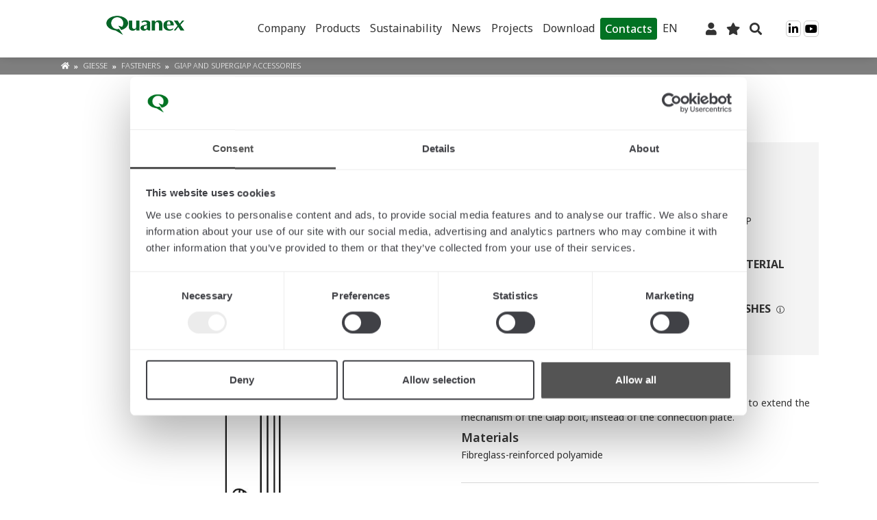

--- FILE ---
content_type: text/html; charset=UTF-8
request_url: https://products.tyman-international.com/en/fasteners-giesse-giap-and-supergiap-accessories-fac-accessori-giap-e-supergiap.html
body_size: 16930
content:
<!doctype html>
<html lang="en">
    <head prefix="og: http://ogp.me/ns# fb: http://ogp.me/ns/fb# product: http://ogp.me/ns/product#">
        <script>
    var LOCALE = 'en\u002DUS';
    var BASE_URL = 'https\u003A\u002F\u002Fproducts.tyman\u002Dinternational.com\u002Fen\u002F';
    var require = {
        'baseUrl': 'https\u003A\u002F\u002Fproducts.tyman\u002Dinternational.com\u002Fstatic\u002Fversion1758881949\u002Ffrontend\u002FOd\u002Fluma_child\u002Fen_US'
    };</script>        <meta charset="utf-8"/>
<meta name="title" content="Giesse | Fasteners | GIAP AND SUPERGIAP ACCESSORIES | FAC_ACCESSORI_GIAP_E_SUPERGIAP"/>
<meta name="description" content="Check the product datasheet for GIAP AND SUPERGIAP ACCESSORIES (code:FAC_ACCESSORI_GIAP_E_SUPERGIAP).Fasteners Giesse.Find out more details and download the technical sheet."/>
<meta name="keywords" content="GIAP AND SUPERGIAP ACCESSORIES"/>
<meta name="robots" content="INDEX,FOLLOW"/>
<meta name="viewport" content="width=device-width, initial-scale=1, maximum-scale=1.0, user-scalable=no"/>
<meta name="format-detection" content="telephone=no"/>
<title>Giesse | Fasteners | GIAP AND SUPERGIAP ACCESSORIES | FAC_ACCESSORI_GIAP_E_SUPERGIAP</title>
<link  rel="stylesheet" type="text/css"  media="all" href="https://products.tyman-international.com/static/version1758881949/frontend/Od/luma_child/en_US/mage/calendar.css" />
<link  rel="stylesheet" type="text/css"  media="all" href="https://products.tyman-international.com/static/version1758881949/frontend/Od/luma_child/en_US/css/styles-m.css" />
<link  rel="stylesheet" type="text/css"  media="all" href="https://products.tyman-international.com/static/version1758881949/frontend/Od/luma_child/en_US/jquery/uppy/dist/uppy-custom.css" />
<link  rel="stylesheet" type="text/css"  media="all" href="https://products.tyman-international.com/static/version1758881949/frontend/Od/luma_child/en_US/Mageplaza_Core/css/owl.carousel.css" />
<link  rel="stylesheet" type="text/css"  media="all" href="https://products.tyman-international.com/static/version1758881949/frontend/Od/luma_child/en_US/Mageplaza_Core/css/owl.theme.css" />
<link  rel="stylesheet" type="text/css"  media="all" href="https://products.tyman-international.com/static/version1758881949/frontend/Od/luma_child/en_US/Mageplaza_BannerSlider/css/animate.min.css" />
<link  rel="stylesheet" type="text/css"  media="all" href="https://products.tyman-international.com/static/version1758881949/frontend/Od/luma_child/en_US/Mageplaza_BannerSlider/css/style.css" />
<link  rel="stylesheet" type="text/css"  media="all" href="https://products.tyman-international.com/static/version1758881949/frontend/Od/luma_child/en_US/Dedawiz_SmileSearchPlus/css/autocomplete.css" />
<link  rel="stylesheet" type="text/css"  media="all" href="https://products.tyman-international.com/static/version1758881949/frontend/Od/luma_child/en_US/mage/gallery/gallery.css" />
<link  rel="stylesheet" type="text/css"  media="screen and (min-width: 768px)" href="https://products.tyman-international.com/static/version1758881949/frontend/Od/luma_child/en_US/css/styles-l.css" />
<link  rel="stylesheet" type="text/css"  media="print" href="https://products.tyman-international.com/static/version1758881949/frontend/Od/luma_child/en_US/css/print.css" />
<link  rel="stylesheet" type="text/css"  defer="defer" media="screen" href="https://cdn.jsdelivr.net/npm/slick-carousel@1.8.1/slick/slick.css" />
<link  rel="stylesheet" type="text/css"  defer="defer" media="screen" href="https://cdn.jsdelivr.net/npm/slick-carousel@1.8.1/slick/slick-theme.css" />
<link  rel="stylesheet" type="text/css"  type="text/css" href="https://products.tyman-international.com/static/version1758881949/frontend/Od/luma_child/en_US/css/fontawesome/css/all.min.css" />
<link  rel="stylesheet" type="text/css"  media="all" href="https://products.tyman-international.com/static/version1758881949/frontend/Od/luma_child/en_US/css/bootstrap/bootstrap-reboot.min.css" />
<link  rel="stylesheet" type="text/css"  media="all" href="https://products.tyman-international.com/static/version1758881949/frontend/Od/luma_child/en_US/css/bootstrap/bootstrap-grid.min.css" />
<link  rel="stylesheet" type="text/css"  media="all" href="https://products.tyman-international.com/static/version1758881949/frontend/Od/luma_child/en_US/css/variables.css" />
<link  rel="stylesheet" type="text/css"  media="all" href="https://products.tyman-international.com/static/version1758881949/frontend/Od/luma_child/en_US/css/wp-header-footer.css" />
<link  rel="stylesheet" type="text/css"  media="all" href="https://products.tyman-international.com/static/version1758881949/frontend/Od/luma_child/en_US/css/giesseStyles.css" />
<script  type="text/javascript"  src="https://products.tyman-international.com/static/version1758881949/frontend/Od/luma_child/en_US/requirejs/require.js"></script>
<script  type="text/javascript"  src="https://products.tyman-international.com/static/version1758881949/frontend/Od/luma_child/en_US/mage/requirejs/mixins.js"></script>
<script  type="text/javascript"  src="https://products.tyman-international.com/static/version1758881949/frontend/Od/luma_child/en_US/requirejs-config.js"></script>
<script  type="text/javascript"  src="https://products.tyman-international.com/static/version1758881949/frontend/Od/luma_child/en_US/Magento_Theme/js/gtm.js"></script>
<script  type="text/javascript"  src="https://products.tyman-international.com/static/version1758881949/frontend/Od/luma_child/en_US/Smile_ElasticsuiteTracker/js/tracking.js"></script>
<script  type="text/javascript"  src="https://products.tyman-international.com/static/version1758881949/frontend/Od/luma_child/en_US/js/functions.js"></script>
<script  type="text/javascript"  src="https://products.tyman-international.com/static/version1758881949/frontend/Od/luma_child/en_US/js/YoutubeIframe.js"></script>
<script  type="text/javascript"  src="https://products.tyman-international.com/static/version1758881949/frontend/Od/luma_child/en_US/js/Tooltip.js"></script>
<script  type="text/javascript"  src="https://products.tyman-international.com/static/version1758881949/frontend/Od/luma_child/en_US/js/GalleryModal.js"></script>
<link rel="preload" as="font" crossorigin="anonymous" href="https://products.tyman-international.com/static/version1758881949/frontend/Od/luma_child/en_US/fonts/opensans/light/opensans-300.woff2" />
<link rel="preload" as="font" crossorigin="anonymous" href="https://products.tyman-international.com/static/version1758881949/frontend/Od/luma_child/en_US/fonts/opensans/regular/opensans-400.woff2" />
<link rel="preload" as="font" crossorigin="anonymous" href="https://products.tyman-international.com/static/version1758881949/frontend/Od/luma_child/en_US/fonts/opensans/semibold/opensans-600.woff2" />
<link rel="preload" as="font" crossorigin="anonymous" href="https://products.tyman-international.com/static/version1758881949/frontend/Od/luma_child/en_US/fonts/opensans/bold/opensans-700.woff2" />
<link rel="preload" as="font" crossorigin="anonymous" href="https://products.tyman-international.com/static/version1758881949/frontend/Od/luma_child/en_US/fonts/Luma-Icons.woff2" />
<link  rel="canonical" href="https://products.tyman-international.com/en/fasteners-giesse-giap-and-supergiap-accessories-fac-accessori-giap-e-supergiap.html" />
<link  rel="alternate" hreflang="en" href="https://products.tyman-international.com/en/fasteners-giesse-giap-and-supergiap-accessories-fac-accessori-giap-e-supergiap.html" />
<link  rel="alternate" hreflang="it" href="https://products.tyman-international.com/it/elementi-di-fissaggio-giesse-accessori-giap-e-supergiap-fac-accessori-giap-e-supergiap.html" />
<link  rel="icon" type="image/x-icon" href="https://products.tyman-international.com/media/favicon/websites/1/quanex-logo-social-profile-image.jpg" />
<link  rel="shortcut icon" type="image/x-icon" href="https://products.tyman-international.com/media/favicon/websites/1/quanex-logo-social-profile-image.jpg" />
        <!-- Google Tag Manager HEAD GTM 30.09.2024 -->
<!-- <script>(function(w,d,s,l,i){w[l]=w[l]||[];w[l].push({'gtm.start':
new Date().getTime(),event:'gtm.js'});var f=d.getElementsByTagName(s)[0],
j=d.createElement(s),dl=l!='dataLayer'?'&l='+l:'';j.async=true;j.src=
'https://www.googletagmanager.com/gtm.js?id='+i+dl;f.parentNode.insertBefore(j,f);
})(window,document,'script','dataLayer','GTM-PV2S5WC');</script> -->
<!-- End Google Tag Manager -->



    <script type="text/x-magento-init">
        {
            "*": {
                "Magento_PageCache/js/form-key-provider": {
                    "isPaginationCacheEnabled":
                        0                }
            }
        }
    </script>

<meta property="og:type" content="product" />
<meta property="og:title"
      content="GIAP&#x20;AND&#x20;SUPERGIAP&#x20;ACCESSORIES" />
<meta property="og:image"
      content="https://products.tyman-international.com/media/catalog/product/cache/19828c532ead2dc1d97d5cb44943836b/3/9/393c7e03376513d6b28a97c30fd7e76ca1051ae9e410929e5d3df8af0ef006fe.jpeg" />
<meta property="og:description"
      content="" />
<meta property="og:url" content="https://products.tyman-international.com/en/fasteners-giesse-giap-and-supergiap-accessories-fac-accessori-giap-e-supergiap.html" />
<script type="application/ld+json">{"@context":"http:\/\/schema.org","@type":"WebSite","url":"https:\/\/products.tyman-international.com\/","name":"Quanex International"}</script>    </head>
    <body data-container="body"
          data-mage-init='{"loaderAjax": {}, "loader": { "icon": "https://products.tyman-international.com/static/version1758881949/frontend/Od/luma_child/en_US/images/loader-2.gif"}}'
        id="html-body" itemtype="http://schema.org/Product" itemscope="itemscope" class="page-product-grouped catalog-product-view product-fasteners-giesse-giap-and-supergiap-accessories-fac-accessori-giap-e-supergiap page-layout-1column">
        <!-- Google Tag Manager (noscript) BODY -->
<noscript><iframe src="https://www.googletagmanager.com/ns.html?id=GTM-PV2S5WC"
height="0" width="0" style="display:none;visibility:hidden"></iframe></noscript>
<!-- End Google Tag Manager (noscript) -->
<script type="text/x-magento-init">
    {
        "*": {
            "Magento_PageBuilder/js/widget-initializer": {
                "config": {"[data-content-type=\"slider\"][data-appearance=\"default\"]":{"Magento_PageBuilder\/js\/content-type\/slider\/appearance\/default\/widget":false},"[data-content-type=\"map\"]":{"Magento_PageBuilder\/js\/content-type\/map\/appearance\/default\/widget":false},"[data-content-type=\"row\"]":{"Magento_PageBuilder\/js\/content-type\/row\/appearance\/default\/widget":false},"[data-content-type=\"tabs\"]":{"Magento_PageBuilder\/js\/content-type\/tabs\/appearance\/default\/widget":false},"[data-content-type=\"slide\"]":{"Magento_PageBuilder\/js\/content-type\/slide\/appearance\/default\/widget":{"buttonSelector":".pagebuilder-slide-button","showOverlay":"hover","dataRole":"slide"}},"[data-content-type=\"banner\"]":{"Magento_PageBuilder\/js\/content-type\/banner\/appearance\/default\/widget":{"buttonSelector":".pagebuilder-banner-button","showOverlay":"hover","dataRole":"banner"}},"[data-content-type=\"buttons\"]":{"Magento_PageBuilder\/js\/content-type\/buttons\/appearance\/inline\/widget":false},"[data-content-type=\"products\"][data-appearance=\"carousel\"]":{"Magento_PageBuilder\/js\/content-type\/products\/appearance\/carousel\/widget":false}},
                "breakpoints": {"desktop":{"label":"Desktop","stage":true,"default":true,"class":"desktop-switcher","icon":"Magento_PageBuilder::css\/images\/switcher\/switcher-desktop.svg","conditions":{"min-width":"1024px"},"options":{"products":{"default":{"slidesToShow":"5"}}}},"tablet":{"conditions":{"max-width":"1024px","min-width":"768px"},"options":{"products":{"default":{"slidesToShow":"4"},"continuous":{"slidesToShow":"3"}}}},"mobile":{"label":"Mobile","stage":true,"class":"mobile-switcher","icon":"Magento_PageBuilder::css\/images\/switcher\/switcher-mobile.svg","media":"only screen and (max-width: 768px)","conditions":{"max-width":"768px","min-width":"640px"},"options":{"products":{"default":{"slidesToShow":"3"}}}},"mobile-small":{"conditions":{"max-width":"640px"},"options":{"products":{"default":{"slidesToShow":"2"},"continuous":{"slidesToShow":"1"}}}}}            }
        }
    }
</script>

<div class="cookie-status-message" id="cookie-status">
    The store will not work correctly when cookies are disabled.</div>
<script type="text&#x2F;javascript">document.querySelector("#cookie-status").style.display = "none";</script>
<script type="text/x-magento-init">
    {
        "*": {
            "cookieStatus": {}
        }
    }
</script>

<script type="text/x-magento-init">
    {
        "*": {
            "mage/cookies": {
                "expires": null,
                "path": "\u002F",
                "domain": ".products.tyman\u002Dinternational.com",
                "secure": false,
                "lifetime": "86400"
            }
        }
    }
</script>
    <noscript>
        <div class="message global noscript">
            <div class="content">
                <p>
                    <strong>JavaScript seems to be disabled in your browser.</strong>
                    <span>
                        For the best experience on our site, be sure to turn on Javascript in your browser.                    </span>
                </p>
            </div>
        </div>
    </noscript>

<script>
    window.cookiesConfig = window.cookiesConfig || {};
    window.cookiesConfig.secure = false;
</script><script>    require.config({
        map: {
            '*': {
                wysiwygAdapter: 'mage/adminhtml/wysiwyg/tiny_mce/tinymce5Adapter'
            }
        }
    });</script><script>    require.config({
        paths: {
            googleMaps: 'https\u003A\u002F\u002Fmaps.googleapis.com\u002Fmaps\u002Fapi\u002Fjs\u003Fv\u003D3.53\u0026key\u003D'
        },
        config: {
            'Magento_PageBuilder/js/utils/map': {
                style: '',
            },
            'Magento_PageBuilder/js/content-type/map/preview': {
                apiKey: '',
                apiKeyErrorMessage: 'You\u0020must\u0020provide\u0020a\u0020valid\u0020\u003Ca\u0020href\u003D\u0027https\u003A\u002F\u002Fproducts.tyman\u002Dinternational.com\u002Fen\u002Fadminhtml\u002Fsystem_config\u002Fedit\u002Fsection\u002Fcms\u002F\u0023cms_pagebuilder\u0027\u0020target\u003D\u0027_blank\u0027\u003EGoogle\u0020Maps\u0020API\u0020key\u003C\u002Fa\u003E\u0020to\u0020use\u0020a\u0020map.'
            },
            'Magento_PageBuilder/js/form/element/map': {
                apiKey: '',
                apiKeyErrorMessage: 'You\u0020must\u0020provide\u0020a\u0020valid\u0020\u003Ca\u0020href\u003D\u0027https\u003A\u002F\u002Fproducts.tyman\u002Dinternational.com\u002Fen\u002Fadminhtml\u002Fsystem_config\u002Fedit\u002Fsection\u002Fcms\u002F\u0023cms_pagebuilder\u0027\u0020target\u003D\u0027_blank\u0027\u003EGoogle\u0020Maps\u0020API\u0020key\u003C\u002Fa\u003E\u0020to\u0020use\u0020a\u0020map.'
            },
        }
    });</script><script>
    require.config({
        shim: {
            'Magento_PageBuilder/js/utils/map': {
                deps: ['googleMaps']
            }
        }
    });</script><div class="page-wrapper unlogged"><div id="imported-header-from-wp" class="module_external_header"><div id="headwrap" class="user_not_logged" data-lang="en"><div id="block-menu-mobile" class="d-lg-none"> <div class="menu-mobile-container"> <div class="logo"> <a href="https://www.tyman-international.com"> <img src="https://www.tyman-international.com/wp-content/uploads/2024/12/tyman-international-is-part-of-quanex.gif"> </a> </div> <div class="header-menu-mobile"><ul id="menu-principale" class="menu"><li id="menu-item-3391" class="menu-item menu-item-type-post_type menu-item-object-page menu-item-has-children menu-item-3391 object-id-6"><a href="https://www.tyman-international.com/company/">Company</a> <ul class="sub-menu"> <li id="menu-item-3374" class="menu-item menu-item-type-post_type menu-item-object-page menu-item-has-children menu-item-3374 object-id-18"><a href="https://www.tyman-international.com/company/about-us/">About Us</a> <ul class="sub-menu"> <li id="menu-item-3378" class="menu-item menu-item-type-post_type menu-item-object-page menu-item-3378 object-id-2152"><a href="https://www.tyman-international.com/company/about-us/schlegel-quality-sealings/">Schlegel</a></li> <li id="menu-item-3375" class="menu-item menu-item-type-post_type menu-item-object-page menu-item-3375 object-id-2160"><a href="https://www.tyman-international.com/company/about-us/giesse-hardware-aluminium-windows-doors/">Giesse</a></li> <li id="menu-item-3377" class="menu-item menu-item-type-post_type menu-item-object-page menu-item-3377 object-id-1254"><a href="https://www.tyman-international.com/company/about-us/reguitti-high-quality-door-handles/">Reguitti</a></li> <li id="menu-item-3376" class="menu-item menu-item-type-post_type menu-item-object-page menu-item-3376 object-id-2165"><a href="https://www.tyman-international.com/company/about-us/jatec-luxury-handles/">Jatec</a></li> </ul> </li> <li id="menu-item-7084" class="menu-item menu-item-type-post_type menu-item-object-page menu-item-7084 object-id-6667"><a href="https://www.tyman-international.com/certifications/">Certifications</a></li> </ul> </li> <li id="menu-item-45314" class="menu-item menu-item-type-custom menu-item-object-custom menu-item-has-children menu-item-45314 object-id-45314"><a href="https://products.tyman-international.com/">Products</a> <ul class="sub-menu"> <li id="menu-item-467" class="menu-item menu-item-type-custom menu-item-object-custom menu-item-467 object-id-467"><a href="https://products.tyman-international.com/">Catalogue</a></li> <li id="menu-item-3382" class="menu-item menu-item-type-post_type menu-item-object-page menu-item-3382 object-id-308"><a href="https://www.tyman-international.com/sealing-hardware-solutions/product-lines/">Product line solutions</a></li> </ul> </li> <li id="menu-item-33769" class="menu-item menu-item-type-post_type menu-item-object-page menu-item-33769 object-id-29642"><a href="https://www.tyman-international.com/company/sustainability/">Sustainability</a></li> <li id="menu-item-3392" class="menu-item menu-item-type-post_type menu-item-object-page menu-item-has-children menu-item-3392 object-id-12"><a href="https://www.tyman-international.com/news-events/">News</a> <ul class="sub-menu"> <li id="menu-item-6022" class="menu-item menu-item-type-post_type menu-item-object-page menu-item-6022 object-id-12"><a href="https://www.tyman-international.com/news-events/">News/Events</a></li> <li id="menu-item-6023" class="menu-item menu-item-type-post_type menu-item-object-page menu-item-6023 object-id-3191"><a href="https://www.tyman-international.com/focus/">Focus</a></li> </ul> </li> <li id="menu-item-29412" class="menu-item menu-item-type-custom menu-item-object-custom menu-item-has-children menu-item-29412 object-id-29412"><a href="#">Projects</a> <ul class="sub-menu"> <li id="menu-item-3387" class="menu-item menu-item-type-post_type menu-item-object-page menu-item-3387 object-id-14"><a href="https://www.tyman-international.com/featured-projects/">Featured Projects</a></li> <li id="menu-item-37716" class="menu-item menu-item-type-post_type menu-item-object-page menu-item-37716 object-id-12441"><a href="https://www.tyman-international.com/sealing-hardware-solutions/highdea-exclusive-solutions/">Custom projects</a></li> </ul> </li> <li id="menu-item-3389" class="menu-item menu-item-type-post_type menu-item-object-page menu-item-3389 object-id-2378"><a href="https://www.tyman-international.com/support/download-catalogues-brochures/">Download</a></li> <li id="menu-item-46464" class="alt-button menu-item menu-item-type-custom menu-item-object-custom menu-item-46464 object-id-46464"><a href="https://www.tyman-international.com/support/contacts/">Contacts</a></li> <li id="menu-item-wpml-ls-2-en" class="menu-item wpml-ls-slot-2 wpml-ls-item wpml-ls-item-en wpml-ls-current-language wpml-ls-menu-item wpml-ls-first-item menu-item-type-wpml_ls_menu_item menu-item-object-wpml_ls_menu_item menu-item-has-children menu-item-wpml-ls-2-en object-id-wpml-ls-2-en"><a href="https://www.tyman-international.com/" role="menuitem"><span class="wpml-ls-display">EN</span></a> <ul class="sub-menu"> <li id="menu-item-wpml-ls-2-it" class="menu-item wpml-ls-slot-2 wpml-ls-item wpml-ls-item-it wpml-ls-menu-item menu-item-type-wpml_ls_menu_item menu-item-object-wpml_ls_menu_item menu-item-wpml-ls-2-it object-id-wpml-ls-2-it"><a href="https://www.tyman-international.com/it/" title="Switch to IT" aria-label="Switch to IT" role="menuitem"><span class="wpml-ls-display">IT</span></a></li> <li id="menu-item-wpml-ls-2-de" class="menu-item wpml-ls-slot-2 wpml-ls-item wpml-ls-item-de wpml-ls-menu-item menu-item-type-wpml_ls_menu_item menu-item-object-wpml_ls_menu_item menu-item-wpml-ls-2-de object-id-wpml-ls-2-de"><a href="https://www.tyman-international.com/de/" title="Switch to DE" aria-label="Switch to DE" role="menuitem"><span class="wpml-ls-display">DE</span></a></li> <li id="menu-item-wpml-ls-2-es" class="menu-item wpml-ls-slot-2 wpml-ls-item wpml-ls-item-es wpml-ls-menu-item wpml-ls-last-item menu-item-type-wpml_ls_menu_item menu-item-object-wpml_ls_menu_item menu-item-wpml-ls-2-es object-id-wpml-ls-2-es"><a href="https://www.tyman-international.com/es/" title="Switch to ES" aria-label="Switch to ES" role="menuitem"><span class="wpml-ls-display">ES</span></a></li> </ul> </li> </ul></div> </div> </div> <header id="header" class="sticky-top"> <div class="container"> <div class="row"> <div class="col-12 col-sm-5 col-md-4 col-lg-2 col-xl-3 mb-3 align-self-center text-center"> <a href="https://www.tyman-international.com"> <img src="https://www.tyman-international.com/wp-content/uploads/2024/12/tyman-international-is-part-of-quanex.gif" class="logo-sg"> </a> </div> <div class="col align-self-center"> <div class="header-menu d-none d-lg-block"><ul id="menu-principale-1" class="menu"><li class="menu-item menu-item-type-post_type menu-item-object-page menu-item-has-children menu-item-3391 object-id-6"><a href="https://www.tyman-international.com/company/">Company</a> <ul class="sub-menu"> <li class="menu-item menu-item-type-post_type menu-item-object-page menu-item-has-children menu-item-3374 object-id-18"><a href="https://www.tyman-international.com/company/about-us/">About Us</a> <ul class="sub-menu"> <li class="menu-item menu-item-type-post_type menu-item-object-page menu-item-3378 object-id-2152"><a href="https://www.tyman-international.com/company/about-us/schlegel-quality-sealings/">Schlegel</a></li> <li class="menu-item menu-item-type-post_type menu-item-object-page menu-item-3375 object-id-2160"><a href="https://www.tyman-international.com/company/about-us/giesse-hardware-aluminium-windows-doors/">Giesse</a></li> <li class="menu-item menu-item-type-post_type menu-item-object-page menu-item-3377 object-id-1254"><a href="https://www.tyman-international.com/company/about-us/reguitti-high-quality-door-handles/">Reguitti</a></li> <li class="menu-item menu-item-type-post_type menu-item-object-page menu-item-3376 object-id-2165"><a href="https://www.tyman-international.com/company/about-us/jatec-luxury-handles/">Jatec</a></li> </ul> </li> <li class="menu-item menu-item-type-post_type menu-item-object-page menu-item-7084 object-id-6667"><a href="https://www.tyman-international.com/certifications/">Certifications</a></li> </ul> </li> <li class="menu-item menu-item-type-custom menu-item-object-custom menu-item-has-children menu-item-45314 object-id-45314"><a href="https://products.tyman-international.com/">Products</a> <ul class="sub-menu"> <li class="menu-item menu-item-type-custom menu-item-object-custom menu-item-467 object-id-467"><a href="https://products.tyman-international.com/">Catalogue</a></li> <li class="menu-item menu-item-type-post_type menu-item-object-page menu-item-3382 object-id-308"><a href="https://www.tyman-international.com/sealing-hardware-solutions/product-lines/">Product line solutions</a></li> </ul> </li> <li class="menu-item menu-item-type-post_type menu-item-object-page menu-item-33769 object-id-29642"><a href="https://www.tyman-international.com/company/sustainability/">Sustainability</a></li> <li class="menu-item menu-item-type-post_type menu-item-object-page menu-item-has-children menu-item-3392 object-id-12"><a href="https://www.tyman-international.com/news-events/">News</a> <ul class="sub-menu"> <li class="menu-item menu-item-type-post_type menu-item-object-page menu-item-6022 object-id-12"><a href="https://www.tyman-international.com/news-events/">News/Events</a></li> <li class="menu-item menu-item-type-post_type menu-item-object-page menu-item-6023 object-id-3191"><a href="https://www.tyman-international.com/focus/">Focus</a></li> </ul> </li> <li class="menu-item menu-item-type-custom menu-item-object-custom menu-item-has-children menu-item-29412 object-id-29412"><a href="#">Projects</a> <ul class="sub-menu"> <li class="menu-item menu-item-type-post_type menu-item-object-page menu-item-3387 object-id-14"><a href="https://www.tyman-international.com/featured-projects/">Featured Projects</a></li> <li class="menu-item menu-item-type-post_type menu-item-object-page menu-item-37716 object-id-12441"><a href="https://www.tyman-international.com/sealing-hardware-solutions/highdea-exclusive-solutions/">Custom projects</a></li> </ul> </li> <li class="menu-item menu-item-type-post_type menu-item-object-page menu-item-3389 object-id-2378"><a href="https://www.tyman-international.com/support/download-catalogues-brochures/">Download</a></li> <li class="alt-button menu-item menu-item-type-custom menu-item-object-custom menu-item-46464 object-id-46464"><a href="https://www.tyman-international.com/support/contacts/">Contacts</a></li> <li class="menu-item wpml-ls-slot-2 wpml-ls-item wpml-ls-item-en wpml-ls-current-language wpml-ls-menu-item wpml-ls-first-item menu-item-type-wpml_ls_menu_item menu-item-object-wpml_ls_menu_item menu-item-has-children menu-item-wpml-ls-2-en object-id-wpml-ls-2-en"><a href="https://www.tyman-international.com/" role="menuitem"><span class="wpml-ls-display">EN</span></a> <ul class="sub-menu"> <li class="menu-item wpml-ls-slot-2 wpml-ls-item wpml-ls-item-it wpml-ls-menu-item menu-item-type-wpml_ls_menu_item menu-item-object-wpml_ls_menu_item menu-item-wpml-ls-2-it object-id-wpml-ls-2-it"><a href="https://www.tyman-international.com/it/" title="Switch to IT" aria-label="Switch to IT" role="menuitem"><span class="wpml-ls-display">IT</span></a></li> <li class="menu-item wpml-ls-slot-2 wpml-ls-item wpml-ls-item-de wpml-ls-menu-item menu-item-type-wpml_ls_menu_item menu-item-object-wpml_ls_menu_item menu-item-wpml-ls-2-de object-id-wpml-ls-2-de"><a href="https://www.tyman-international.com/de/" title="Switch to DE" aria-label="Switch to DE" role="menuitem"><span class="wpml-ls-display">DE</span></a></li> <li class="menu-item wpml-ls-slot-2 wpml-ls-item wpml-ls-item-es wpml-ls-menu-item wpml-ls-last-item menu-item-type-wpml_ls_menu_item menu-item-object-wpml_ls_menu_item menu-item-wpml-ls-2-es object-id-wpml-ls-2-es"><a href="https://www.tyman-international.com/es/" title="Switch to ES" aria-label="Switch to ES" role="menuitem"><span class="wpml-ls-display">ES</span></a></li> </ul> </li> </ul></div> </div> <div class="col-auto align-self-center"> <a id="login-btn" href="/customer/account/login" class="ic-login"><i class="fas fa-user"></i></a> <a id="wishlist-btn" href="/wishlist" class="ic-wishlist"><i class="fas fa-star"></i></a> <span id="search-btn" class="ic-search"><i class="fas fa-search"></i></span> </div> <div class="col-auto align-self-center"> <a href="https://www.linkedin.com/company/quanex-international/" target="_blank" class="ic-social fab fa-linkedin-in"></a> <a href="https://www.youtube.com/@QuanexInternational" target="_blank" class="ic-social fab fa-youtube"></a> </div> <div class="col-auto align-self-center d-lg-none"> <button class="menu-mobile"><i class="fal fa-bars"></i></button> </div> </div> </div> </header><!-- #header --> <div id="block-ricerca"><div class="container"><!-- inserimento form ricerca di magento via js --><div class="clear"></div></div></div></div></div><header class="page-header"><div class="panel wrapper"><div class="panel header"><a class="action skip contentarea"
   href="#contentarea">
    <span>
        Skip to Content    </span>
</a>
        <div class="switcher language switcher-language" data-ui-id="language-switcher" id="switcher-language">
        <strong class="label switcher-label"><span>Language</span></strong>
        <div class="actions dropdown options switcher-options">
            <div class="action toggle switcher-trigger"
                 id="switcher-language-trigger"
                 data-mage-init='{"dropdown":{}}'
                 data-toggle="dropdown"
                 data-trigger-keypress-button="true">
                <strong class="view-en">
                    <span>EN</span>
                </strong>
            </div>
            <ul class="dropdown switcher-dropdown"
                data-target="dropdown">
                                                                                                <li class="view-it switcher-option">
                            <a href="https://products.tyman-international.com/en/stores/store/redirect/___store/it/___from_store/en/uenc/aHR0cHM6Ly9wcm9kdWN0cy50eW1hbi1pbnRlcm5hdGlvbmFsLmNvbS9pdC9mYXN0ZW5lcnMtZ2llc3NlLWdpYXAtYW5kLXN1cGVyZ2lhcC1hY2Nlc3Nvcmllcy1mYWMtYWNjZXNzb3JpLWdpYXAtZS1zdXBlcmdpYXAuaHRtbA~~/">
                                IT                            </a>
                        </li>
                                                </ul>
        </div>
    </div>
<ul class="header links">    <li class="greet welcome" data-bind="scope: 'customer'">
        <!-- ko if: customer().fullname  -->
        <span class="logged-in"
              data-bind="text: new String('Welcome, %1!').
              replace('%1', customer().fullname)">
        </span>
        <!-- /ko -->
        <!-- ko ifnot: customer().fullname  -->
        <span class="not-logged-in"
              data-bind="text: '|'"></span>
                <!-- /ko -->
    </li>
        <script type="text/x-magento-init">
        {
            "*": {
                "Magento_Ui/js/core/app": {
                    "components": {
                        "customer": {
                            "component": "Magento_Customer/js/view/customer"
                        }
                    }
                }
            }
        }
    </script>
<li class="link authorization-link" data-label="or">
    <a href="https://products.tyman-international.com/en/customer/account/login/referer/aHR0cHM6Ly9wcm9kdWN0cy50eW1hbi1pbnRlcm5hdGlvbmFsLmNvbS9lbi9mYXN0ZW5lcnMtZ2llc3NlLWdpYXAtYW5kLXN1cGVyZ2lhcC1hY2Nlc3Nvcmllcy1mYWMtYWNjZXNzb3JpLWdpYXAtZS1zdXBlcmdpYXAuaHRtbA~~/"        >Sign In</a>
</li>
<li><a href="https://products.tyman-international.com/en/customer/account/create/" id="idQpUUD3AO" >Create an Account</a></li></ul></div></div><div class="header content"><span data-action="toggle-nav" class="action nav-toggle"><span>Toggle Nav</span></span>
<a
    class="logo"
    href="https://products.tyman-international.com/en/"
    title="Tyman&#x20;International"
    aria-label="store logo">
    <img src="https://products.tyman-international.com/media/logo/websites/1/QX_Logo_RGB_without_spaces.png"
         title="Tyman&#x20;International"
         alt="Tyman&#x20;International"
            width="500"            height="80"    />
</a>

<div data-block="minicart" class="minicart-wrapper">
    <a class="action showcart" href="https://products.tyman-international.com/en/checkout/cart/"
       data-bind="scope: 'minicart_content'">
        <span class="text">My Cart</span>
        <span class="counter qty empty"
              data-bind="css: { empty: !!getCartParam('summary_count') == false && !isLoading() },
               blockLoader: isLoading">
            <span class="counter-number">
                <!-- ko if: getCartParam('summary_count') -->
                <!-- ko text: getCartParam('summary_count').toLocaleString(window.LOCALE) --><!-- /ko -->
                <!-- /ko -->
            </span>
            <span class="counter-label">
            <!-- ko if: getCartParam('summary_count') -->
                <!-- ko text: getCartParam('summary_count').toLocaleString(window.LOCALE) --><!-- /ko -->
                <!-- ko i18n: 'items' --><!-- /ko -->
            <!-- /ko -->
            </span>
        </span>
    </a>
            <div class="block block-minicart"
             data-role="dropdownDialog"
             data-mage-init='{"dropdownDialog":{
                "appendTo":"[data-block=minicart]",
                "triggerTarget":".showcart",
                "timeout": "2000",
                "closeOnMouseLeave": false,
                "closeOnEscape": true,
                "triggerClass":"active",
                "parentClass":"active",
                "buttons":[]}}'>
            <div id="minicart-content-wrapper" data-bind="scope: 'minicart_content'">
                <!-- ko template: getTemplate() --><!-- /ko -->
            </div>
                    </div>
        <script>window.checkout = {"shoppingCartUrl":"https:\/\/products.tyman-international.com\/en\/checkout\/cart\/","checkoutUrl":"https:\/\/products.tyman-international.com\/en\/checkout\/","updateItemQtyUrl":"https:\/\/products.tyman-international.com\/en\/checkout\/sidebar\/updateItemQty\/","removeItemUrl":"https:\/\/products.tyman-international.com\/en\/checkout\/sidebar\/removeItem\/","imageTemplate":"Magento_Catalog\/product\/image_with_borders","baseUrl":"https:\/\/products.tyman-international.com\/en\/","minicartMaxItemsVisible":5,"websiteId":"1","maxItemsToDisplay":10,"storeId":"1","storeGroupId":"1","customerLoginUrl":"https:\/\/products.tyman-international.com\/en\/customer\/account\/login\/referer\/aHR0cHM6Ly9wcm9kdWN0cy50eW1hbi1pbnRlcm5hdGlvbmFsLmNvbS9lbi9mYXN0ZW5lcnMtZ2llc3NlLWdpYXAtYW5kLXN1cGVyZ2lhcC1hY2Nlc3Nvcmllcy1mYWMtYWNjZXNzb3JpLWdpYXAtZS1zdXBlcmdpYXAuaHRtbA~~\/","isRedirectRequired":false,"autocomplete":"off","captcha":{"user_login":{"isCaseSensitive":false,"imageHeight":50,"imageSrc":"","refreshUrl":"https:\/\/products.tyman-international.com\/en\/captcha\/refresh\/","isRequired":false,"timestamp":1769280073}}}</script>    <script type="text/x-magento-init">
    {
        "[data-block='minicart']": {
            "Magento_Ui/js/core/app": {"components":{"minicart_content":{"children":{"subtotal.container":{"children":{"subtotal":{"children":{"subtotal.totals":{"config":{"display_cart_subtotal_incl_tax":0,"display_cart_subtotal_excl_tax":1,"template":"Magento_Tax\/checkout\/minicart\/subtotal\/totals"},"children":{"subtotal.totals.msrp":{"component":"Magento_Msrp\/js\/view\/checkout\/minicart\/subtotal\/totals","config":{"displayArea":"minicart-subtotal-hidden","template":"Magento_Msrp\/checkout\/minicart\/subtotal\/totals"}}},"component":"Magento_Tax\/js\/view\/checkout\/minicart\/subtotal\/totals"}},"component":"uiComponent","config":{"template":"Magento_Checkout\/minicart\/subtotal"}}},"component":"uiComponent","config":{"displayArea":"subtotalContainer"}},"item.renderer":{"component":"Magento_Checkout\/js\/view\/cart-item-renderer","config":{"displayArea":"defaultRenderer","template":"Magento_Checkout\/minicart\/item\/default"},"children":{"item.image":{"component":"Magento_Catalog\/js\/view\/image","config":{"template":"Magento_Catalog\/product\/image","displayArea":"itemImage"}},"checkout.cart.item.price.sidebar":{"component":"uiComponent","config":{"template":"Magento_Checkout\/minicart\/item\/price","displayArea":"priceSidebar"}}}},"extra_info":{"component":"uiComponent","config":{"displayArea":"extraInfo"}},"promotion":{"component":"uiComponent","config":{"displayArea":"promotion"}}},"config":{"itemRenderer":{"default":"defaultRenderer","simple":"defaultRenderer","virtual":"defaultRenderer"},"template":"Magento_Checkout\/minicart\/content"},"component":"Magento_Checkout\/js\/view\/minicart"}},"types":[]}        },
        "*": {
            "Magento_Ui/js/block-loader": "https\u003A\u002F\u002Fproducts.tyman\u002Dinternational.com\u002Fstatic\u002Fversion1758881949\u002Ffrontend\u002FOd\u002Fluma_child\u002Fen_US\u002Fimages\u002Floader\u002D1.gif"
        }
    }
    </script>
</div>

<div class="block block-search deda_smile insearch col-6 mx-auto">
    <div class="block block-title"><strong>Search</strong></div>
    <div class="block block-content">
        <form class="form minisearch" id="search_mini_form_smile" action="https://products.tyman-international.com/en/catalogsearch/result/" method="get">
            <div class="field search">
                
                <div class="control row align-items-center m-0">
                    <label class="label col-12 col-md-2 pl-0" for="search_desktop" data-role="minisearch-label">
                        <span>Search</span>
                    </label>
                    <div class="autocomplete_container col p-0 pt-2 pt-sm-0">
                      <input id="search_desktop"
                           type="text"
                           name="q"
                           value=""
                           placeholder="Search product name or brand"
                           maxlength="128"
                           class="px-4 py-2"
                           aria-expanded="false"
                           disabled="disabled"
                           autocomplete="off"
                           />
                      <div id="search_autocomplete" class="search-autocomplete"></div>
                    </div>
                    
                    <div class="actions col-2 col-md-1 pl-2 pr-0 pt-2 pt-sm-0">
                        <button type="submit"
                                title="Search"
                                class="action search">
                            <span class="fa fa-search" title="Search"></span>
                        </button>
                    </div>
                                    </div>
            </div>
            
        </form>
        
                <form class="form minisearch advanced" id="search_mini_form_advanced" action="/en/advancedsearch/search/" method="GET">
            <div class="field search">
               
                <div class="control row align-items-center m-0 pt-2">
                   <label class="col-12 col-md-2 label pl-0" for="search" data-role="minisearch-label">
                    <span>Advanced Search</span>
                  </label>
                  <!-- <div class="col-auto col-md-4 pl-0 pt-0 pt-sm-0 pr-2">
                                            <input name="name" type="text" value="" placeholder="Enter&#x20;product&#x20;name"/>
                  </div> -->
                  <div class="col-12 col-md-5 pl-0 pt-2 pt-sm-0 pr-0 pr-sm-0 pr-md-2 pb-2 pb-md-0">
                                            <input 
                        name="sku" 
                        type="text" 
                        value="" 
                        placeholder="Enter&#x20;product&#x20;code"
                        class="px-4 py-2"/>
                  </div>
                  <div class="col-10 col-md-4 pl-0 pt-0 pr-0">
                      <select name="manufacturer">
                          <option value="">Choose a brand</option>
                                                    <option value="355"  >Giesse</option><option value="357"  >Reguitti</option><option value="2263"  >Reguitti Inox</option><option value="356"  >Schlegel</option><option value="358"  >Jatec</option><option value="19463"  >JTC by Jatec</option>                      </select>
                  </div>
                  <div class="actions col-2 col-md-1 pl-2 pr-0">
                      <button type="submit"
                              title="Search"
                              class="action advanced search ">
                          <span class="fa fa-search"></span>
                      </button>
                  </div>
                  <div class="col-12 px-0 pt-2">
                      <div class="profiles_link">
                        <a class="profiles_link" href="/whereused" target="_blank">
                        Check Giesse products compatibility <span class="fa fa-search pr-3 pr-sm-5 pr-md-4 pr-lg-5"></span></a>
                      </div>
                    </div>
                </div>
            </div>
            
            <div class="clear"></div>
        </form>
    </div>
</div>
<script type="text/x-magento-init">
{
    "#search_desktop" :
    {
        "Dedawiz_SmileSearchPlus/autocomplete" :
        {
            "formSelector":"#search_mini_form_smile",
            "url":"https://products.tyman-international.com/en/search/ajax/suggest/",
            "destinationSelector":"#search_autocomplete",
            "templates": {"term":{"title":"Search terms","template":"Dedawiz_SmileSearchPlus\/autocomplete\/term"},"product":{"title":"Products","template":"Dedawiz_SmileSearchPlus\/autocomplete\/product"},"category":{"title":"Categories","template":"Dedawiz_SmileSearchPlus\/autocomplete\/category"},"product_attribute":{"title":"Attributes","template":"Dedawiz_SmileSearchPlus\/autocomplete\/product-attribute","titleRenderer":"Smile_ElasticsuiteCatalog\/js\/autocomplete\/product-attribute"}},
            "priceFormat" : {"pattern":"\u20ac%s","precision":2,"requiredPrecision":2,"decimalSymbol":".","groupSymbol":",","groupLength":3,"integerRequired":false},
            "minSearchLength" : 2        }
    }
    
}
</script></div></header>    <div class="sections nav-sections">
                <div class="section-items nav-sections-items"
             data-mage-init='{"tabs":{"openedState":"active"}}'>
                                                            <div class="section-item-title nav-sections-item-title"
                     data-role="collapsible">
                    <a class="nav-sections-item-switch"
                       data-toggle="switch" href="#store.links">
                        Account                    </a>
                </div>
                <div class="section-item-content nav-sections-item-content"
                     id="store.links"
                     data-role="content">
                    <!-- Account links -->                </div>
                                            <div class="section-item-title nav-sections-item-title"
                     data-role="collapsible">
                    <a class="nav-sections-item-switch"
                       data-toggle="switch" href="#store.settings">
                        Settings                    </a>
                </div>
                <div class="section-item-content nav-sections-item-content"
                     id="store.settings"
                     data-role="content">
                            <div class="switcher language switcher-language" data-ui-id="language-switcher" id="switcher-language-nav">
        <strong class="label switcher-label"><span>Language</span></strong>
        <div class="actions dropdown options switcher-options">
            <div class="action toggle switcher-trigger"
                 id="switcher-language-trigger-nav"
                 data-mage-init='{"dropdown":{}}'
                 data-toggle="dropdown"
                 data-trigger-keypress-button="true">
                <strong class="view-en">
                    <span>EN</span>
                </strong>
            </div>
            <ul class="dropdown switcher-dropdown"
                data-target="dropdown">
                                                                                                <li class="view-it switcher-option">
                            <a href="https://products.tyman-international.com/en/stores/store/redirect/___store/it/___from_store/en/uenc/aHR0cHM6Ly9wcm9kdWN0cy50eW1hbi1pbnRlcm5hdGlvbmFsLmNvbS9pdC9mYXN0ZW5lcnMtZ2llc3NlLWdpYXAtYW5kLXN1cGVyZ2lhcC1hY2Nlc3Nvcmllcy1mYWMtYWNjZXNzb3JpLWdpYXAtZS1zdXBlcmdpYXAuaHRtbA~~/">
                                IT                            </a>
                        </li>
                                                </ul>
        </div>
    </div>
                </div>
                    </div>
    </div>
<div class="breadcrumbs">
	<div class="container">
		<ul class="items">
                            <li class="item home">
                                    <a href="/en"
                       title="Home">
                        <i class="fas fa-home"></i>                    </a>
                                </li>
                            <li class="item attr_manufacturer">
                                    <a href="/en/?manufacturer=Giesse"
                       title="Giesse">
                        Giesse                    </a>
                                </li>
                            <li class="item attr_product">
                                    <a href="/en/?manufacturer=Giesse&amp;product=Fasteners"
                       title="Fasteners">
                        Fasteners                    </a>
                                </li>
                            <li class="item product">
                                    <strong>GIAP AND SUPERGIAP ACCESSORIES</strong>
                                </li>
                    </ul>
	</div>
</div>
<main id="maincontent" class="page-main container"><a id="contentarea" tabindex="-1"></a>
<div class="page messages"><div data-placeholder="messages"></div>
<div data-bind="scope: 'messages'">
    <!-- ko if: cookieMessagesObservable() && cookieMessagesObservable().length > 0 -->
    <div aria-atomic="true" role="alert" class="messages" data-bind="foreach: {
        data: cookieMessagesObservable(), as: 'message'
    }">
        <div data-bind="attr: {
            class: 'message-' + message.type + ' ' + message.type + ' message',
            'data-ui-id': 'message-' + message.type
        }">
            <div data-bind="html: $parent.prepareMessageForHtml(message.text)"></div>
        </div>
    </div>
    <!-- /ko -->

    <div aria-atomic="true" role="alert" class="messages" data-bind="foreach: {
        data: messages().messages, as: 'message'
    }, afterRender: purgeMessages">
        <div data-bind="attr: {
            class: 'message-' + message.type + ' ' + message.type + ' message',
            'data-ui-id': 'message-' + message.type
        }">
            <div data-bind="html: $parent.prepareMessageForHtml(message.text)"></div>
        </div>
    </div>
</div>

<script type="text/x-magento-init">
    {
        "*": {
            "Magento_Ui/js/core/app": {
                "components": {
                        "messages": {
                            "component": "Magento_Theme/js/view/messages"
                        }
                    }
                }
            }
    }
</script>
</div><div class="columns"><div class="column main"><div class="container"><div class="product-info-main"><div class="page-title-wrapper product">
    <h1 class="page-title"
                >
        <span class="base" data-ui-id="page-title-wrapper" itemprop="name">GIAP AND SUPERGIAP ACCESSORIES</span>    </h1>

            <h2>
            <span>Code: FAC_ACCESSORI_GIAP_E_SUPERGIAP</span>        </h2>
    	<div class="title-separator"></div>
        
    </div>
</div></div><div class="block-custom_wrapper container">
	<div class="product media">
<div class="notice">
        </div><a id="gallery-prev-area" tabindex="-1"></a>
<div class="action-skip-wrapper"><a class="action skip gallery-next-area"
   href="#gallery-next-area">
    <span>
        Skip to the end of the images gallery    </span>
</a>
</div>
    <div class="gallery-placeholder _block-content-loading" data-gallery-role="gallery-placeholder">
        <img
            alt="main product photo"
            class="gallery-placeholder__image"
            src="https://products.tyman-international.com/media/catalog/product/cache/8547165d7616e609771125ec9498bdc4/3/9/393c7e03376513d6b28a97c30fd7e76ca1051ae9e410929e5d3df8af0ef006fe.jpeg"
        />
    </div>

    <script type="text/x-magento-init">
        {
            "[data-gallery-role=gallery-placeholder]": {
                "mage/gallery/gallery": {
                    "mixins":["magnifier/magnify"],
                    "magnifierOpts": {"fullscreenzoom":"20","top":"","left":"","width":"","height":"","eventType":"hover","enabled":false,"mode":"outside"},
                    "data": [{"thumb":"https:\/\/products.tyman-international.com\/media\/catalog\/product\/cache\/587f01f4f94b81e49e0561ec8a5507c7\/9\/8\/98a86bb9f8f0a9d3e7215b3873289f562f969dfc8ff062b1215948f8c9670817.jpeg","img":"https:\/\/products.tyman-international.com\/media\/catalog\/product\/cache\/8547165d7616e609771125ec9498bdc4\/9\/8\/98a86bb9f8f0a9d3e7215b3873289f562f969dfc8ff062b1215948f8c9670817.jpeg","full":"https:\/\/products.tyman-international.com\/media\/catalog\/product\/cache\/8547165d7616e609771125ec9498bdc4\/9\/8\/98a86bb9f8f0a9d3e7215b3873289f562f969dfc8ff062b1215948f8c9670817.jpeg","caption":"GIAP AND SUPERGIAP ACCESSORIES-Giesse-Fasteners","position":"1","isMain":false,"type":"image","videoUrl":null},{"thumb":"https:\/\/products.tyman-international.com\/media\/catalog\/product\/cache\/587f01f4f94b81e49e0561ec8a5507c7\/3\/9\/393c7e03376513d6b28a97c30fd7e76ca1051ae9e410929e5d3df8af0ef006fe.jpeg","img":"https:\/\/products.tyman-international.com\/media\/catalog\/product\/cache\/8547165d7616e609771125ec9498bdc4\/3\/9\/393c7e03376513d6b28a97c30fd7e76ca1051ae9e410929e5d3df8af0ef006fe.jpeg","full":"https:\/\/products.tyman-international.com\/media\/catalog\/product\/cache\/8547165d7616e609771125ec9498bdc4\/3\/9\/393c7e03376513d6b28a97c30fd7e76ca1051ae9e410929e5d3df8af0ef006fe.jpeg","caption":"GIAP AND SUPERGIAP ACCESSORIES-Giesse-Fasteners","position":"1","isMain":true,"type":"image","videoUrl":null}],
                    "options": {"nav":"thumbs","loop":true,"keyboard":true,"arrows":true,"allowfullscreen":true,"showCaption":true,"width":700,"thumbwidth":110,"thumbheight":110,"height":700,"transitionduration":500,"transition":"slide","navarrows":true,"navtype":"slides","navdir":"horizontal","whiteBorders":1},
                    "fullscreen": {"nav":"thumbs","loop":true,"navdir":"horizontal","navarrows":false,"navtype":"slides","arrows":true,"showCaption":false,"transitionduration":500,"transition":"slide","whiteBorders":1},
                    "breakpoints": {"mobile":{"conditions":{"max-width":"767px"},"options":{"options":{"nav":"dots"}}}}                }
            }
        }
    </script>


    <div class="disclaimer-fake-image">Image may differ from the chosen configuration.</div>


    

<script type="text/x-magento-init">
    {
        "[data-gallery-role=gallery-placeholder]": {
            "Magento_ProductVideo/js/fotorama-add-video-events": {
                "videoData": [{"mediaType":"image","videoUrl":null,"isBase":false},{"mediaType":"image","videoUrl":null,"isBase":true}],
                "videoSettings": [{"playIfBase":"0","showRelated":"0","videoAutoRestart":"0"}],
                "optionsVideoData": []            }
        }
    }
</script>
<div class="action-skip-wrapper"><a class="action skip gallery-prev-area"
   href="#gallery-prev-area">
    <span>
        Skip to the beginning of the images gallery    </span>
</a>
</div><a id="gallery-next-area" tabindex="-1"></a>
</div><div class="product-info-main"><div class="product-info-price"><div class="product-info-stock-sku">

            <div class="stock available" title="Availability">
            <span>In stock</span>
        </div>
    
<div class="product attribute sku">
            <strong class="type">Product code</strong>
        <div class="value" itemprop="sku">FAC_ACCESSORI_GIAP_E_SUPERGIAP</div>
</div>
</div></div>

<div class="product-add-form">
    <form data-product-sku="FAC_ACCESSORI_GIAP_E_SUPERGIAP"
          action="https://products.tyman-international.com/en/checkout/cart/add/uenc/aHR0cHM6Ly9wcm9kdWN0cy50eW1hbi1pbnRlcm5hdGlvbmFsLmNvbS9lbi9mYXN0ZW5lcnMtZ2llc3NlLWdpYXAtYW5kLXN1cGVyZ2lhcC1hY2Nlc3Nvcmllcy1mYWMtYWNjZXNzb3JpLWdpYXAtZS1zdXBlcmdpYXAuaHRtbA~~/product/30125/" method="post"
          id="product_addtocart_form">
        <input type="hidden" name="product" value="30125" />
        <input type="hidden" name="selected_configurable_option" value="" />
        <input type="hidden" name="related_product" id="related-products-field" value="" />
        <input type="hidden" name="item"  value="30125" />
        <input name="form_key" type="hidden" value="MAbxxzNTWOIyE45n" />                                    
                    </form>
</div>

<script type="text/x-magento-init">
    {
        "[data-role=priceBox][data-price-box=product-id-30125]": {
            "priceBox": {
                "priceConfig":  {"productId":"30125","priceFormat":{"pattern":"\u20ac%s","precision":2,"requiredPrecision":2,"decimalSymbol":".","groupSymbol":",","groupLength":3,"integerRequired":false},"tierPrices":[]}            }
        }
    }
</script>
	<div class="block-custom_main_details">
		<div class="block-details">
			<ul class="row">
										<li class="manufacturer col-12 col-sm-6">
							<strong>
								Brand															</strong>
							<p>Giesse</p>
						</li>
										<li class="product col-12 col-sm-6">
							<strong>
								Product															</strong>
							<p>Fasteners</p>
						</li>
										<li class="product_class col-12 col-sm-6">
							<strong>
								Product Class															</strong>
							<p>WINDOW BOLTS</p>
						</li>
										<li class="family_product col-12 col-sm-6">
							<strong>
								Family product															</strong>
							<p>GIAP AND SUPERGIAP ACCESSORIES</p>
						</li>
										<li class="apertura col-12 col-sm-6">
							<strong>
								Opening															</strong>
							<p>Doors, Tilt and Turn, Windows</p>
						</li>
										<li class="materiale_serramento col-12 col-sm-6">
							<strong>
								Application Material															</strong>
							<p>Aluminium</p>
						</li>
										<li class="pieces_m_per_pack col-12 col-sm-6">
							<strong>
								Pieces/meters per pack															</strong>
							<p>50</p>
						</li>
										<li class="colour_finishes accordion col-12 col-sm-6">
							<strong>
								Colours/Finishes																	<span class="attribute-tooltip" 
										 data-tooltip_content='Click here to discover our finishes' data-tooltip_button='View' data-tooltip_linkFrom='.block-custom_downloads .colour_finishes a' data-tooltip_newTab='1'										></span>
															</strong>
							<p>Elettrogiesse 9</p>
						</li>
							</ul>
		</div>



		
		                <div class="funzioni">
                    <h3>Functions</h3>
                    <p>Rod to extend the GIAP bolt for 15-20 grooves. The rod is used to extend the mechanism of the Giap bolt, instead of the connection plate.</p>
                </div>
                                <div class="materiali">
                    <h3>Materials</h3>
                    <p>Fibreglass-reinforced polyamide</p>
                </div>
                	</div>
<div class="block-custom_addto">
		<div class="product-social-links"><div class="product-addto-links" data-role="add-to-links">
        <a href="#"
       class="action towishlist"
       data-post='{"action":"https:\/\/products.tyman-international.com\/en\/wishlist\/index\/add\/","data":{"product":30125,"uenc":"aHR0cHM6Ly9wcm9kdWN0cy50eW1hbi1pbnRlcm5hdGlvbmFsLmNvbS9lbi9mYXN0ZW5lcnMtZ2llc3NlLWdpYXAtYW5kLXN1cGVyZ2lhcC1hY2Nlc3Nvcmllcy1mYWMtYWNjZXNzb3JpLWdpYXAtZS1zdXBlcmdpYXAuaHRtbA~~"}}'
       data-action="add-to-wishlist"><span>Add to Wish List</span></a>
<script type="text/x-magento-init">
    {
        "body": {
            "addToWishlist": {"productType":"grouped"}        }
    }
</script>
</div>
<div class="product-contactus">
	<a class="" href="https://www.tyman-international.com/support/contacts?magento-product=FAC_ACCESSORI_GIAP_E_SUPERGIAP#block-page_form" target="_blank">Contact us</a>
</div></div></div></div>	<div class="clear"><!-- vuoto --></div>
</div><input name="form_key" type="hidden" value="MAbxxzNTWOIyE45n" /><div id="authenticationPopup" data-bind="scope:'authenticationPopup', style: {display: 'none'}">
        <script>window.authenticationPopup = {"autocomplete":"off","customerRegisterUrl":"https:\/\/products.tyman-international.com\/en\/customer\/account\/create\/","customerForgotPasswordUrl":"https:\/\/products.tyman-international.com\/en\/customer\/account\/forgotpassword\/","baseUrl":"https:\/\/products.tyman-international.com\/en\/","customerLoginUrl":"https:\/\/products.tyman-international.com\/en\/customer\/ajax\/login\/"}</script>    <!-- ko template: getTemplate() --><!-- /ko -->
        <script type="text/x-magento-init">
        {
            "#authenticationPopup": {
                "Magento_Ui/js/core/app": {"components":{"authenticationPopup":{"component":"Magento_Customer\/js\/view\/authentication-popup","children":{"messages":{"component":"Magento_Ui\/js\/view\/messages","displayArea":"messages"},"captcha":{"component":"Magento_Captcha\/js\/view\/checkout\/loginCaptcha","displayArea":"additional-login-form-fields","formId":"user_login","configSource":"checkout"}}}}}            },
            "*": {
                "Magento_Ui/js/block-loader": "https\u003A\u002F\u002Fproducts.tyman\u002Dinternational.com\u002Fstatic\u002Fversion1758881949\u002Ffrontend\u002FOd\u002Fluma_child\u002Fen_US\u002Fimages\u002Floader\u002D1.gif"
                            }
        }
    </script>
</div>
<script type="text/x-magento-init">
    {
        "*": {
            "Magento_Customer/js/section-config": {
                "sections": {"stores\/store\/switch":["*"],"stores\/store\/switchrequest":["*"],"directory\/currency\/switch":["*"],"*":["messages"],"customer\/account\/logout":["*","recently_viewed_product","recently_compared_product","persistent"],"customer\/account\/loginpost":["*"],"customer\/account\/createpost":["*"],"customer\/account\/editpost":["*"],"customer\/ajax\/login":["checkout-data","cart","captcha"],"catalog\/product_compare\/add":["compare-products"],"catalog\/product_compare\/remove":["compare-products"],"catalog\/product_compare\/clear":["compare-products"],"sales\/guest\/reorder":["cart"],"sales\/order\/reorder":["cart"],"checkout\/cart\/add":["cart","directory-data"],"checkout\/cart\/delete":["cart"],"checkout\/cart\/updatepost":["cart"],"checkout\/cart\/updateitemoptions":["cart"],"checkout\/cart\/couponpost":["cart"],"checkout\/cart\/estimatepost":["cart"],"checkout\/cart\/estimateupdatepost":["cart"],"checkout\/onepage\/saveorder":["cart","checkout-data","last-ordered-items"],"checkout\/sidebar\/removeitem":["cart"],"checkout\/sidebar\/updateitemqty":["cart"],"rest\/*\/v1\/carts\/*\/payment-information":["cart","last-ordered-items","captcha","instant-purchase"],"rest\/*\/v1\/guest-carts\/*\/payment-information":["cart","captcha"],"rest\/*\/v1\/guest-carts\/*\/selected-payment-method":["cart","checkout-data"],"rest\/*\/v1\/carts\/*\/selected-payment-method":["cart","checkout-data","instant-purchase"],"customer\/address\/*":["instant-purchase"],"customer\/account\/*":["instant-purchase"],"vault\/cards\/deleteaction":["instant-purchase"],"multishipping\/checkout\/overviewpost":["cart"],"persistent\/index\/unsetcookie":["persistent"],"review\/product\/post":["review"],"wishlist\/index\/add":["wishlist"],"wishlist\/index\/remove":["wishlist"],"wishlist\/index\/updateitemoptions":["wishlist"],"wishlist\/index\/update":["wishlist"],"wishlist\/index\/cart":["wishlist","cart"],"wishlist\/index\/fromcart":["wishlist","cart"],"wishlist\/index\/allcart":["wishlist","cart"],"wishlist\/shared\/allcart":["wishlist","cart"],"wishlist\/shared\/cart":["cart"]},
                "clientSideSections": ["checkout-data","cart-data"],
                "baseUrls": ["https:\/\/products.tyman-international.com\/en\/","http:\/\/products.tyman-international.com\/en\/"],
                "sectionNames": ["messages","customer","compare-products","last-ordered-items","cart","directory-data","captcha","instant-purchase","loggedAsCustomer","persistent","review","wishlist","recently_viewed_product","recently_compared_product","product_data_storage"]            }
        }
    }
</script>
<script type="text/x-magento-init">
    {
        "*": {
            "Magento_Customer/js/customer-data": {
                "sectionLoadUrl": "https\u003A\u002F\u002Fproducts.tyman\u002Dinternational.com\u002Fen\u002Fcustomer\u002Fsection\u002Fload\u002F",
                "expirableSectionLifetime": 1440,
                "expirableSectionNames": ["cart","persistent"],
                "cookieLifeTime": "86400",
                "cookieDomain": "",
                "updateSessionUrl": "https\u003A\u002F\u002Fproducts.tyman\u002Dinternational.com\u002Fen\u002Fcustomer\u002Faccount\u002FupdateSession\u002F",
                "isLoggedIn": ""
            }
        }
    }
</script>
<script type="text/x-magento-init">
    {
        "*": {
            "Magento_Customer/js/invalidation-processor": {
                "invalidationRules": {
                    "website-rule": {
                        "Magento_Customer/js/invalidation-rules/website-rule": {
                            "scopeConfig": {
                                "websiteId": "1"
                            }
                        }
                    }
                }
            }
        }
    }
</script>
<script type="text/x-magento-init">
    {
        "body": {
            "pageCache": {"url":"https:\/\/products.tyman-international.com\/en\/page_cache\/block\/render\/id\/30125\/","handles":["default","catalog_product_view","catalog_product_view_type_grouped","catalog_product_view_id_30125","catalog_product_view_sku_FAC_ACCESSORI_GIAP_E_SUPERGIAP","customer_logged_out"],"originalRequest":{"route":"catalog","controller":"product","action":"view","uri":"\/en\/fasteners-giesse-giap-and-supergiap-accessories-fac-accessori-giap-e-supergiap.html"},"versionCookieName":"private_content_version"}        }
    }
</script>
<script type="text/x-magento-init">
    {
        "body": {
            "requireCookie": {"noCookieUrl":"https:\/\/products.tyman-international.com\/en\/cookie\/index\/noCookies\/","triggers":[".action.towishlist"],"isRedirectCmsPage":true}        }
    }
</script>
<script type="text/x-magento-init">
    {
        "*": {
                "Magento_Catalog/js/product/view/provider": {
                    "data": {"items":{"30125":{"add_to_cart_button":{"post_data":"{\"action\":\"https:\\\/\\\/products.tyman-international.com\\\/en\\\/checkout\\\/cart\\\/add\\\/uenc\\\/%25uenc%25\\\/product\\\/30125\\\/\",\"data\":{\"product\":\"30125\",\"uenc\":\"%uenc%\"}}","url":"https:\/\/products.tyman-international.com\/en\/checkout\/cart\/add\/uenc\/%25uenc%25\/product\/30125\/","required_options":false},"add_to_compare_button":{"post_data":null,"url":"{\"action\":\"https:\\\/\\\/products.tyman-international.com\\\/en\\\/catalog\\\/product_compare\\\/add\\\/\",\"data\":{\"product\":\"30125\",\"uenc\":\"aHR0cHM6Ly9wcm9kdWN0cy50eW1hbi1pbnRlcm5hdGlvbmFsLmNvbS9lbi9mYXN0ZW5lcnMtZ2llc3NlLWdpYXAtYW5kLXN1cGVyZ2lhcC1hY2Nlc3Nvcmllcy1mYWMtYWNjZXNzb3JpLWdpYXAtZS1zdXBlcmdpYXAuaHRtbA~~\"}}","required_options":null},"price_info":{"final_price":100,"max_price":100,"max_regular_price":100,"minimal_regular_price":100,"special_price":null,"minimal_price":100,"regular_price":0,"formatted_prices":{"final_price":"<span class=\"price\">\u20ac100.00<\/span>","max_price":"<span class=\"price\">\u20ac100.00<\/span>","minimal_price":"<span class=\"price\">\u20ac100.00<\/span>","max_regular_price":"<span class=\"price\">\u20ac100.00<\/span>","minimal_regular_price":null,"special_price":null,"regular_price":"<span class=\"price\">\u20ac0.00<\/span>"},"extension_attributes":{"msrp":{"msrp_price":"<span class=\"price\">\u20ac0.00<\/span>","is_applicable":"","is_shown_price_on_gesture":"1","msrp_message":"","explanation_message":"Our price is lower than the manufacturer&#039;s &quot;minimum advertised price.&quot; As a result, we cannot show you the price in catalog or the product page. <br><br> You have no obligation to purchase the product once you know the price. You can simply remove the item from your cart."},"tax_adjustments":{"final_price":100,"max_price":100,"max_regular_price":100,"minimal_regular_price":100,"special_price":100,"minimal_price":100,"regular_price":0,"formatted_prices":{"final_price":"<span class=\"price\">\u20ac100.00<\/span>","max_price":"<span class=\"price\">\u20ac100.00<\/span>","minimal_price":"<span class=\"price\">\u20ac100.00<\/span>","max_regular_price":"<span class=\"price\">\u20ac100.00<\/span>","minimal_regular_price":null,"special_price":"<span class=\"price\">\u20ac100.00<\/span>","regular_price":"<span class=\"price\">\u20ac0.00<\/span>"}},"weee_attributes":[],"weee_adjustment":"<span class=\"price\">\u20ac100.00<\/span>"}},"images":[{"url":"https:\/\/products.tyman-international.com\/media\/catalog\/product\/cache\/8d78ce897c2f2269fd862f49a7957633\/3\/9\/393c7e03376513d6b28a97c30fd7e76ca1051ae9e410929e5d3df8af0ef006fe.jpeg","code":"recently_viewed_products_grid_content_widget","height":300,"width":300,"label":"GIAP AND SUPERGIAP ACCESSORIES-Giesse-Fasteners","resized_width":300,"resized_height":300},{"url":"https:\/\/products.tyman-international.com\/media\/catalog\/product\/cache\/c198574363250b87a51c84604e044491\/3\/9\/393c7e03376513d6b28a97c30fd7e76ca1051ae9e410929e5d3df8af0ef006fe.jpeg","code":"recently_viewed_products_list_content_widget","height":340,"width":340,"label":"GIAP AND SUPERGIAP ACCESSORIES-Giesse-Fasteners","resized_width":340,"resized_height":340},{"url":"https:\/\/products.tyman-international.com\/media\/catalog\/product\/cache\/108112de9af48a4fbd09ac714e57e80a\/3\/9\/393c7e03376513d6b28a97c30fd7e76ca1051ae9e410929e5d3df8af0ef006fe.jpeg","code":"recently_viewed_products_images_names_widget","height":90,"width":90,"label":"GIAP AND SUPERGIAP ACCESSORIES-Giesse-Fasteners","resized_width":90,"resized_height":90},{"url":"https:\/\/products.tyman-international.com\/media\/catalog\/product\/cache\/8d78ce897c2f2269fd862f49a7957633\/3\/9\/393c7e03376513d6b28a97c30fd7e76ca1051ae9e410929e5d3df8af0ef006fe.jpeg","code":"recently_compared_products_grid_content_widget","height":300,"width":300,"label":"GIAP AND SUPERGIAP ACCESSORIES-Giesse-Fasteners","resized_width":300,"resized_height":300},{"url":"https:\/\/products.tyman-international.com\/media\/catalog\/product\/cache\/c198574363250b87a51c84604e044491\/3\/9\/393c7e03376513d6b28a97c30fd7e76ca1051ae9e410929e5d3df8af0ef006fe.jpeg","code":"recently_compared_products_list_content_widget","height":340,"width":340,"label":"GIAP AND SUPERGIAP ACCESSORIES-Giesse-Fasteners","resized_width":340,"resized_height":340},{"url":"https:\/\/products.tyman-international.com\/media\/catalog\/product\/cache\/108112de9af48a4fbd09ac714e57e80a\/3\/9\/393c7e03376513d6b28a97c30fd7e76ca1051ae9e410929e5d3df8af0ef006fe.jpeg","code":"recently_compared_products_images_names_widget","height":90,"width":90,"label":"GIAP AND SUPERGIAP ACCESSORIES-Giesse-Fasteners","resized_width":90,"resized_height":90}],"url":"https:\/\/products.tyman-international.com\/en\/fasteners-giesse-giap-and-supergiap-accessories-fac-accessori-giap-e-supergiap.html","id":30125,"name":"GIAP AND SUPERGIAP ACCESSORIES","type":"grouped","is_salable":"1","store_id":1,"currency_code":"EUR","extension_attributes":{"review_html":"","wishlist_button":{"post_data":null,"url":"{\"action\":\"https:\\\/\\\/products.tyman-international.com\\\/en\\\/wishlist\\\/index\\\/add\\\/\",\"data\":{\"product\":30125,\"uenc\":\"aHR0cHM6Ly9wcm9kdWN0cy50eW1hbi1pbnRlcm5hdGlvbmFsLmNvbS9lbi9mYXN0ZW5lcnMtZ2llc3NlLWdpYXAtYW5kLXN1cGVyZ2lhcC1hY2Nlc3Nvcmllcy1mYWMtYWNjZXNzb3JpLWdpYXAtZS1zdXBlcmdpYXAuaHRtbA~~\"}}","required_options":null}},"is_available":true}},"store":"1","currency":"EUR","productCurrentScope":"website"}            }
        }
    }
</script>
    <script data-role="msrp-popup-template" type="text/x-magento-template">
    <div id="map-popup-click-for-price" class="map-popup">
        <div class="popup-header">
            <strong class="title" id="map-popup-heading-price"></strong>
        </div>
        <div class="popup-content">
            <div class="map-info-price" id="map-popup-content">
                <div class="price-box">
                    <div class="map-msrp" id="map-popup-msrp-box">
                        <span class="label">Price</span>
                        <span class="old-price map-old-price" id="map-popup-msrp">
                            <span class="price"></span>
                        </span>
                    </div>
                    <div class="map-price" id="map-popup-price-box">
                        <span class="label">Actual Price</span>
                        <span id="map-popup-price" class="actual-price"></span>
                    </div>
                </div>
                <form action="" method="POST" class="map-form-addtocart">
                    <input type="hidden" name="product" class="product_id" value="" />
                    <button type="button"
                            title="Add to Cart"
                            class="action tocart primary">
                        <span>Add to Cart</span>
                    </button>
                    <div class="additional-addtocart-box">
                                            </div>
                </form>
            </div>
            <div class="map-text" id="map-popup-text">
                Our price is lower than the manufacturer&#039;s &quot;minimum advertised price.&quot; As a result, we cannot show you the price in catalog or the product page. <br><br> You have no obligation to purchase the product once you know the price. You can simply remove the item from your cart.            </div>
        </div>
    </div>
    </script>
    <script data-role="msrp-info-template" type="text/x-magento-template">
    <div id="map-popup-what-this" class="map-popup">
        <div class="popup-header">
            <strong class="title" id="map-popup-heading-what-this"></strong>
        </div>
        <div class="popup-content">
            <div class="map-help-text" id="map-popup-text-what-this">
                Our price is lower than the manufacturer&#039;s &quot;minimum advertised price.&quot; As a result, we cannot show you the price in catalog or the product page. <br><br> You have no obligation to purchase the product once you know the price. You can simply remove the item from your cart.            </div>
        </div>
    </div>
    </script>
<div id="download-section" data-brand="Giesse" data-url="/ajaxdownloads/ajax/allegatiws" data-skus='["FAC_ACCESSORI_GIAP_E_SUPERGIAP"]' data-configurable="0">
    <div class="content"></div>
</div>

    <div class="block-custom_downloads container">
        <div class="product-attachment-container" ><div class="block-title"><strong>DOWNLOAD</strong></div><div class="custom-download-item downloads-item colour_finishes active" data-fileidentifier="colour_finishes" data-language="en"><div class='item-language'><select name="colour_finishes" data-default="en"><option value="en" selected>EN - English</option><option value="it" >IT - Italian</option></select></div><div class="item-link"><a href="/pub/media/scambio/colour_finishes/en/355-giesse-finishes-en.pdf" target="_blank" title="Giesse colours/finishes"><b>Giesse colours/finishes</b></a></div></div><div class="custom-download-item downloads-item colour_finishes " data-fileidentifier="colour_finishes" data-language="it"><div class='item-language'><select name="colour_finishes" data-default="it"><option value="en" >EN - English</option><option value="it" selected>IT - Italian</option></select></div><div class="item-link"><a href="/pub/media/scambio/colour_finishes/it/355-giesse-finiture-it.pdf" target="_blank" title="Giesse colours/finishes"><b>Giesse colours/finishes</b></a></div></div><div class="custom-download-item downloads-item use_maintenance active" data-fileidentifier="use_maintenance" data-language="en"><div class='item-language'><select name="use_maintenance" data-default="en"><option value="en" selected>EN - English</option><option value="es" >ES - Spanish</option><option value="it" >IT - Italian</option></select></div><div class="item-link"><a href="/pub/media/scambio/use_maintenance/en/355-giesse-U0938101-use-maintenance-manual-2024-en-lr.pdf" target="_blank" title="use/maintenance"><b>use/maintenance</b></a></div></div><div class="custom-download-item downloads-item use_maintenance " data-fileidentifier="use_maintenance" data-language="es"><div class='item-language'><select name="use_maintenance" data-default="es"><option value="en" >EN - English</option><option value="es" selected>ES - Spanish</option><option value="it" >IT - Italian</option></select></div><div class="item-link"><a href="/pub/media/scambio/use_maintenance/es/355-giesse-U0938102-manual-uso-mantenimiento-2024-es-lr.pdf" target="_blank" title="use/maintenance"><b>use/maintenance</b></a></div></div><div class="custom-download-item downloads-item use_maintenance " data-fileidentifier="use_maintenance" data-language="it"><div class='item-language'><select name="use_maintenance" data-default="it"><option value="en" >EN - English</option><option value="es" >ES - Spanish</option><option value="it" selected>IT - Italian</option></select></div><div class="item-link"><a href="/pub/media/scambio/use_maintenance/it/355-giesse-U0938100-manuale-uso-manutenzione-2024-it-lr.pdf" target="_blank" title="use/maintenance"><b>use/maintenance</b></a></div></div><div class="custom-download-item downloads-item gs_cross_section_type active" data-fileidentifier="gs_cross_section_type" data-language="en"><div class='item-language'><select name="gs_cross_section_type" data-default="en"><option value="en" selected>EN - English</option><option value="de" >DE - German</option><option value="es" >ES - Spanish</option><option value="fr" >FR - French</option><option value="it" >IT - Italian</option><option value="ru" >RU - Russian</option></select></div><div class="item-link"><a href="/pub/media/scambio/gs_cross_section_type/en/355-giesse-profile-cross-sections-en.pdf" target="_blank" title="Giesse cross-section type guide"><b>Giesse cross-section type guide</b></a></div></div><div class="custom-download-item downloads-item gs_cross_section_type " data-fileidentifier="gs_cross_section_type" data-language="de"><div class='item-language'><select name="gs_cross_section_type" data-default="de"><option value="en" >EN - English</option><option value="de" selected>DE - German</option><option value="es" >ES - Spanish</option><option value="fr" >FR - French</option><option value="it" >IT - Italian</option><option value="ru" >RU - Russian</option></select></div><div class="item-link"><a href="/pub/media/scambio/gs_cross_section_type/de/355-giesse-cross-section-type-2021-de.pdf" target="_blank" title="Giesse cross-section type guide"><b>Giesse cross-section type guide</b></a></div></div><div class="custom-download-item downloads-item gs_cross_section_type " data-fileidentifier="gs_cross_section_type" data-language="es"><div class='item-language'><select name="gs_cross_section_type" data-default="es"><option value="en" >EN - English</option><option value="de" >DE - German</option><option value="es" selected>ES - Spanish</option><option value="fr" >FR - French</option><option value="it" >IT - Italian</option><option value="ru" >RU - Russian</option></select></div><div class="item-link"><a href="/pub/media/scambio/gs_cross_section_type/es/355-giesse-cross-section-type-2021-es.pdf" target="_blank" title="Giesse cross-section type guide"><b>Giesse cross-section type guide</b></a></div></div><div class="custom-download-item downloads-item gs_cross_section_type " data-fileidentifier="gs_cross_section_type" data-language="fr"><div class='item-language'><select name="gs_cross_section_type" data-default="fr"><option value="en" >EN - English</option><option value="de" >DE - German</option><option value="es" >ES - Spanish</option><option value="fr" selected>FR - French</option><option value="it" >IT - Italian</option><option value="ru" >RU - Russian</option></select></div><div class="item-link"><a href="/pub/media/scambio/gs_cross_section_type/fr/355-giesse-cross-section-type-2021-fr.pdf" target="_blank" title="Giesse cross-section type guide"><b>Giesse cross-section type guide</b></a></div></div><div class="custom-download-item downloads-item gs_cross_section_type " data-fileidentifier="gs_cross_section_type" data-language="it"><div class='item-language'><select name="gs_cross_section_type" data-default="it"><option value="en" >EN - English</option><option value="de" >DE - German</option><option value="es" >ES - Spanish</option><option value="fr" >FR - French</option><option value="it" selected>IT - Italian</option><option value="ru" >RU - Russian</option></select></div><div class="item-link"><a href="/pub/media/scambio/gs_cross_section_type/it/355-giesse-nodi-tipo-it.pdf" target="_blank" title="Giesse cross-section type guide"><b>Giesse cross-section type guide</b></a></div></div><div class="custom-download-item downloads-item gs_cross_section_type " data-fileidentifier="gs_cross_section_type" data-language="ru"><div class='item-language'><select name="gs_cross_section_type" data-default="ru"><option value="en" >EN - English</option><option value="de" >DE - German</option><option value="es" >ES - Spanish</option><option value="fr" >FR - French</option><option value="it" >IT - Italian</option><option value="ru" selected>RU - Russian</option></select></div><div class="item-link"><a href="/pub/media/scambio/gs_cross_section_type/ru/355-giesse-cross-section-type-2021-ru.pdf" target="_blank" title="Giesse cross-section type guide"><b>Giesse cross-section type guide</b></a></div></div><div class="custom-download-item downloads-item SCHEDA_TECNICA " data-fileidentifier="SCHEDA_TECNICA" data-language="de"><div class='item-language'><select name="SCHEDA_TECNICA" data-default="de"><option value="de" selected>DE - German</option><option value="en" >EN - English</option><option value="es" >ES - Spanish</option><option value="fr" >FR - French</option><option value="it" >IT - Italian</option><option value="pt" >PT - Portuguese (Brazil)</option><option value="ru" >RU - Russian</option></select></div><div class="item-link"><a href="/pub/media/scambio/GIESSE/SCHEDA_TECNICA/DE/FAC_ACCESSORI_GIAP_E_SUPERGIAP.pdf" target="_blank" title="Technical sheet: FAC_ACCESSORI_GIAP_E_SUPERGIAP"><b>Technical sheet: FAC_ACCESSORI_GIAP_E_SUPERGIAP</b></a></div></div><div class="custom-download-item downloads-item SCHEDA_TECNICA active" data-fileidentifier="SCHEDA_TECNICA" data-language="en"><div class='item-language'><select name="SCHEDA_TECNICA" data-default="en"><option value="de" >DE - German</option><option value="en" selected>EN - English</option><option value="es" >ES - Spanish</option><option value="fr" >FR - French</option><option value="it" >IT - Italian</option><option value="pt" >PT - Portuguese (Brazil)</option><option value="ru" >RU - Russian</option></select></div><div class="item-link"><a href="/pub/media/scambio/GIESSE/SCHEDA_TECNICA/EN/FAC_ACCESSORI_GIAP_E_SUPERGIAP.pdf" target="_blank" title="Technical sheet: FAC_ACCESSORI_GIAP_E_SUPERGIAP"><b>Technical sheet: FAC_ACCESSORI_GIAP_E_SUPERGIAP</b></a></div></div><div class="custom-download-item downloads-item SCHEDA_TECNICA " data-fileidentifier="SCHEDA_TECNICA" data-language="es"><div class='item-language'><select name="SCHEDA_TECNICA" data-default="es"><option value="de" >DE - German</option><option value="en" >EN - English</option><option value="es" selected>ES - Spanish</option><option value="fr" >FR - French</option><option value="it" >IT - Italian</option><option value="pt" >PT - Portuguese (Brazil)</option><option value="ru" >RU - Russian</option></select></div><div class="item-link"><a href="/pub/media/scambio/GIESSE/SCHEDA_TECNICA/ES/FAC_ACCESSORI_GIAP_E_SUPERGIAP.pdf" target="_blank" title="Technical sheet: FAC_ACCESSORI_GIAP_E_SUPERGIAP"><b>Technical sheet: FAC_ACCESSORI_GIAP_E_SUPERGIAP</b></a></div></div><div class="custom-download-item downloads-item SCHEDA_TECNICA " data-fileidentifier="SCHEDA_TECNICA" data-language="fr"><div class='item-language'><select name="SCHEDA_TECNICA" data-default="fr"><option value="de" >DE - German</option><option value="en" >EN - English</option><option value="es" >ES - Spanish</option><option value="fr" selected>FR - French</option><option value="it" >IT - Italian</option><option value="pt" >PT - Portuguese (Brazil)</option><option value="ru" >RU - Russian</option></select></div><div class="item-link"><a href="/pub/media/scambio/GIESSE/SCHEDA_TECNICA/FR/FAC_ACCESSORI_GIAP_E_SUPERGIAP.pdf" target="_blank" title="Technical sheet: FAC_ACCESSORI_GIAP_E_SUPERGIAP"><b>Technical sheet: FAC_ACCESSORI_GIAP_E_SUPERGIAP</b></a></div></div><div class="custom-download-item downloads-item SCHEDA_TECNICA " data-fileidentifier="SCHEDA_TECNICA" data-language="it"><div class='item-language'><select name="SCHEDA_TECNICA" data-default="it"><option value="de" >DE - German</option><option value="en" >EN - English</option><option value="es" >ES - Spanish</option><option value="fr" >FR - French</option><option value="it" selected>IT - Italian</option><option value="pt" >PT - Portuguese (Brazil)</option><option value="ru" >RU - Russian</option></select></div><div class="item-link"><a href="/pub/media/scambio/GIESSE/SCHEDA_TECNICA/IT/FAC_ACCESSORI_GIAP_E_SUPERGIAP.pdf" target="_blank" title="Scheda tecnica: FAC_ACCESSORI_GIAP_E_SUPERGIAP"><b>Scheda tecnica: FAC_ACCESSORI_GIAP_E_SUPERGIAP</b></a></div></div><div class="custom-download-item downloads-item SCHEDA_TECNICA " data-fileidentifier="SCHEDA_TECNICA" data-language="pt"><div class='item-language'><select name="SCHEDA_TECNICA" data-default="pt"><option value="de" >DE - German</option><option value="en" >EN - English</option><option value="es" >ES - Spanish</option><option value="fr" >FR - French</option><option value="it" >IT - Italian</option><option value="pt" selected>PT - Portuguese (Brazil)</option><option value="ru" >RU - Russian</option></select></div><div class="item-link"><a href="/pub/media/scambio/GIESSE/SCHEDA_TECNICA/PT/FAC_ACCESSORI_GIAP_E_SUPERGIAP.pdf" target="_blank" title="Technical sheet: FAC_ACCESSORI_GIAP_E_SUPERGIAP"><b>Technical sheet: FAC_ACCESSORI_GIAP_E_SUPERGIAP</b></a></div></div><div class="custom-download-item downloads-item SCHEDA_TECNICA " data-fileidentifier="SCHEDA_TECNICA" data-language="ru"><div class='item-language'><select name="SCHEDA_TECNICA" data-default="ru"><option value="de" >DE - German</option><option value="en" >EN - English</option><option value="es" >ES - Spanish</option><option value="fr" >FR - French</option><option value="it" >IT - Italian</option><option value="pt" >PT - Portuguese (Brazil)</option><option value="ru" selected>RU - Russian</option></select></div><div class="item-link"><a href="/pub/media/scambio/GIESSE/SCHEDA_TECNICA/RU/FAC_ACCESSORI_GIAP_E_SUPERGIAP.pdf" target="_blank" title="Technical sheet: FAC_ACCESSORI_GIAP_E_SUPERGIAP"><b>Technical sheet: FAC_ACCESSORI_GIAP_E_SUPERGIAP</b></a></div></div><div class="access-notice"><span>* You have to <a href='/en/customer/account/login'>Login</a> to download this file</span></div></div>        <div class="clear"><!-- vuoto --></div>
    </div>
<div class="block-grouped_table container mt-5">
	<div class="table-wrapper grouped">
        
    <div class="resetFilterGroupedTable">
        <span class="resetFilter"><i class="fas fa-undo"></i> Reset</span>
    </div>

    <table class="table data grouped"
           id="super-product-table"
           data-mage-init='{ "Magento_GroupedProduct/js/product-ids-resolver": {} }'>
        <caption class="table-caption">Grouped product items</caption>
        <thead>
            <tr>
                <th class="col item" scope="col" style="width:25%">SKU<select onchange="filterTable(this.value, 0);"><option value=''>Filter</option><option value='02113'>02113</option></select></th><th class="col item" scope="col" style="width:25%">Product Name<select onchange="filterTable(this.value, 1);"><option value=''>Filter</option><option value='EXTENSION ROD FOR GIAP BOLT'>EXTENSION ROD FOR GIAP BOLT</option></select></th><th class="col item" scope="col" style="width:25%">Notes<select onchange="filterTable(this.value, 2);"><option value=''>Filter</option><option value='C.E. - ALLCO5'>C.E. - ALLCO5</option></select></th><th class="col item" scope="col" style="width:25%">Check Comp.</th>            </tr>
        </thead>
                <tbody>
            <tr><td class="col item" cols="4" style="width:25%"><a href="https://products.tyman-international.com/en/fasteners-giesse-extension-rod-for-giap-bolt-02113.html" title="02113">02113</a></td><td class="col item" cols="4" style="width:25%">EXTENSION ROD FOR GIAP BOLT</td><td class="col item" cols="4" style="width:25%">C.E. - ALLCO5</td><td class="col item" cols="4" style="width:25%"><a class="wu-link" title="Check compatibility" href="https://products.tyman-international.com/en/whereused?codice=02113"><span class="fas fa-arrow-right"></span></a></td></tr>                    </tbody>
            </table>
</div>
<div id="validation-message-box"></div>

<script>
var arrayValue = [];
var tableToFilter = document.getElementById("super-product-table");
var tr = tableToFilter.getElementsByTagName("tr");
function filterTable(value, index) {
    arrayValue[index] = value;

    for (var row = 0; row < tr.length; row++) {
        var showTr = true;
        tr[row].style.display = "";
        for (var i = 0; i < arrayValue.length; i++) {
            // se devo nascondere la riga, esco dal ciclo
            if(!showTr)
                break;

            var td = tr[row].getElementsByTagName("td")[i];
            if(!td)
                continue;

            var tdValue = td.textContent || td.innerText;
            var filterValue = arrayValue[i];
            if(!filterValue)
                continue;
            
            // controllo per input text
            // if (tdValue.toLowerCase().indexOf(filterValue.toLowerCase()) == -1)
            //     showTr = false;

            // controllo per select
            if (tdValue.toLowerCase() != filterValue.toLowerCase())
                showTr = false;
        }
        if(!showTr)
            tr[row].style.display = "none";
    }
}
</script></div>



</div></div></main><script type="text/x-magento-init">
        {
            "*": {
                "Magento_Ui/js/core/app": {
                    "components": {
                        "storage-manager": {
                            "component": "Magento_Catalog/js/storage-manager",
                            "appendTo": "",
                            "storagesConfiguration" : {"recently_viewed_product":{"requestConfig":{"syncUrl":"https:\/\/products.tyman-international.com\/en\/catalog\/product\/frontend_action_synchronize\/"},"lifetime":"1000","allowToSendRequest":null},"recently_compared_product":{"requestConfig":{"syncUrl":"https:\/\/products.tyman-international.com\/en\/catalog\/product\/frontend_action_synchronize\/"},"lifetime":"1000","allowToSendRequest":null},"product_data_storage":{"updateRequestConfig":{"url":"https:\/\/products.tyman-international.com\/en\/rest\/en\/V1\/products-render-info"},"requestConfig":{"syncUrl":"https:\/\/products.tyman-international.com\/en\/catalog\/product\/frontend_action_synchronize\/"},"allowToSendRequest":null}}                        }
                    }
                }
            }
        }
</script>
<small class="copyright">
    <span></span>
</small>
<div id="imported-footer-from-wp" class="module_external_header"><footer id="footer"> <div class="container"> <div class="footer-content-big"> <div class="row"> <div class="col"> <div class="d-flex justify-content-end"> <div class="top-right"> <div class="shadow-cleaner"></div> <div class="post-shadow-cleaner"> <span class="triangle"></span> </div> </div> </div> </div> </div> <div class="footer-content-small"> <div class="shadow-cleaner"></div> <img class="logo-footer" src="https://www.tyman-international.com/wp-content/themes/sg/assets/images/QX_Logo_BLACK.png" width="130px" alt="Quanex"/> <div class="post-shadow-cleaner"> <div class="row justify-content-between"> <div class="col-auto mb-4"> <a href="https://www.tyman-international.com/subscribe-to-our-newsletter#block-page_form" class="newsletter-link" target="_blank">Sign up to our newsletter</a> <!-- <a href="https://www.tyman-international.com/subscribe-to-our-newsletter#block-page_form" class="newsletter-link" target="_blank">Sign up to our newsletter</a> --> </div> <div class="col-auto align-self-center"> <a href="https://www.linkedin.com/company/quanex-international/" target="_blank" class="ic-social fab fa-linkedin-in"></a> <a href="https://www.youtube.com/@QuanexInternational" target="_blank" class="ic-social fab fa-youtube"></a> </div> </div> <div class="row"> <div class="col"> <div class="footer-menu-top"><ul id="menu-principale-footer" class="menu"><li id="menu-item-44" class="menu-item menu-item-type-post_type menu-item-object-page menu-item-has-children menu-item-44 object-id-6"><a href="https://www.tyman-international.com/company/">Company</a> <ul class="sub-menu"> <li id="menu-item-45" class="menu-item menu-item-type-post_type menu-item-object-page menu-item-45 object-id-18"><a href="https://www.tyman-international.com/company/about-us/">About Us</a></li> <li id="menu-item-7085" class="menu-item menu-item-type-post_type menu-item-object-page menu-item-7085 object-id-6667"><a href="https://www.tyman-international.com/certifications/">Certifications</a></li> </ul> </li> <li id="menu-item-46064" class="menu-item menu-item-type-custom menu-item-object-custom menu-item-has-children menu-item-46064 object-id-46064"><a href="https://products.tyman-international.com/">Catalogue</a> <ul class="sub-menu"> <li id="menu-item-468" class="menu-item menu-item-type-custom menu-item-object-custom menu-item-468 object-id-468"><a href="https://products.tyman-international.com/">Products</a></li> <li id="menu-item-316" class="menu-item menu-item-type-post_type menu-item-object-page menu-item-316 object-id-308"><a href="https://www.tyman-international.com/sealing-hardware-solutions/product-lines/">Product line solutions</a></li> </ul> </li> <li id="menu-item-54" class="menu-item menu-item-type-post_type menu-item-object-page menu-item-54 object-id-10"><a href="https://www.tyman-international.com/sealing-hardware-solutions/">Solutions</a></li> <li id="menu-item-52" class="menu-item menu-item-type-post_type menu-item-object-page menu-item-has-children menu-item-52 object-id-12"><a href="https://www.tyman-international.com/news-events/">News</a> <ul class="sub-menu"> <li id="menu-item-46063" class="menu-item menu-item-type-post_type menu-item-object-page menu-item-46063 object-id-12"><a href="https://www.tyman-international.com/news-events/">News/Events</a></li> <li id="menu-item-3197" class="menu-item menu-item-type-post_type menu-item-object-page menu-item-3197 object-id-3191"><a href="https://www.tyman-international.com/focus/">Focus</a></li> </ul> </li> <li id="menu-item-29421" class="menu-item menu-item-type-custom menu-item-object-custom menu-item-has-children menu-item-29421 object-id-29421"><a href="#">Projects</a> <ul class="sub-menu"> <li id="menu-item-50" class="menu-item menu-item-type-post_type menu-item-object-page menu-item-50 object-id-14"><a href="https://www.tyman-international.com/featured-projects/">Featured Projects</a></li> <li id="menu-item-47072" class="menu-item menu-item-type-post_type menu-item-object-page menu-item-47072 object-id-12441"><a href="https://www.tyman-international.com/sealing-hardware-solutions/highdea-exclusive-solutions/">Custom Projects</a></li> </ul> </li> <li id="menu-item-6024" class="menu-item menu-item-type-post_type menu-item-object-page menu-item-6024 object-id-2378"><a href="https://www.tyman-international.com/support/download-catalogues-brochures/">Download</a></li> <li id="menu-item-6433" class="menu-reserved-area menu-item menu-item-type-post_type menu-item-object-page menu-item-6433 object-id-1994"><a href="https://www.tyman-international.com/reserved-area/">Reserved area</a></li> </ul></div> </div> </div> <div class="row m-0 align-items-center legal-menu-container"> <div class="col-auto p-0"> <div class="footer-menu-bottom"><ul id="menu-footer" class="menu"><li id="menu-item-2051" class="menu-item menu-item-type-post_type menu-item-object-page menu-item-2051 object-id-1295"><a href="https://www.tyman-international.com/cookie-policy/">Cookie Policy</a></li> <li id="menu-item-5531" class="menu-item menu-item-type-post_type menu-item-object-page menu-item-5531 object-id-5527"><a href="https://www.tyman-international.com/privacy-policy/">Privacy Policy</a></li> <li id="menu-item-30832" class="menu-item menu-item-type-post_type menu-item-object-page menu-item-30832 object-id-29563"><a href="https://www.tyman-international.com/general-terms-and-conditions/">Terms and conditions</a></li> </ul></div> </div> </div> <div class="row mt-5 copyright-container"> <div class="col"> <p><strong>Quanex Building Products – Giesse S.p.A. © 2026</strong> – Via Tubertini 1 , 40054 BUDRIO (BO) – ITALY – VAT N. 00581811205 – REA BO 295136 – Reg. Impr. 02480780374</p> </div> </div> </div> </div><!-- .footer-content-small --> </div><!-- .footer-content-big --> </div> </footer><!-- #footer --></div></div>    </body>
</html>


--- FILE ---
content_type: application/javascript; charset=UTF-8
request_url: https://products.tyman-international.com/static/version1758881949/frontend/Od/luma_child/en_US/js/GalleryModal.js
body_size: 421
content:
class GalleryModal 
{
    constructor(id, classe, items) {
        this.id = id ? id : "modalGuidaQuote";
        this.classe = classe ? "galleryModal "+classe : "galleryModal";
        this.items = items ? items : [];
        this.Modal = undefined;
        this.SlideIndex = 1;
    }

    Create()
    {
        var html = "";
        html += '<div class="underlay"></div>';
        html += '<span class="close">&times;</span>';
        if(this.items.length > 1){
            html += '<span class="arrow left prev">&lang;</span>';
            html += '<span class="arrow right next">&rang;</span>';
        }
        html += '<div class="modal">';
	        html += '<div class="modal-body">';
	            for (var i = 0; i < this.items.length; i++) {
	                html += '<div class="slide">';
	                    html += '<div class="number">'+ (i+1) +' / '+ this.items.length + '</div>';
	                    html += '<img src="'+ this.items[i]['url'] +'" />';
	                    html += '<div class="description">';
	                    html += '<h3 class="name">'+ this.items[i]['title'] +'</h3>';

	                    if (this.items[i]['label'] || this.items[i]['label_default']){
	                        html += "<p>";
	                        html += this.items[i]['label'] ? this.items[i]['label'] : this.items[i]['label_default'];
	                        html += "</p>";
	                    }
	                    html += '</div>'
	                html += '</div>';
	            }
	        html += '</div>';
        html += '</div>';

        this.Modal = document.createElement("div");
        this.Modal.setAttribute("id", this.id);
        this.Modal.setAttribute("class", this.classe);
        this.Modal.innerHTML += html;

        this.showSlides(this.SlideIndex);
        
        document.body.append(this.Modal);
    }

    Destroy()
    {
        console.log("remove");
        this.Modal.remove();
    }

    Prev()
    {
        console.log("prev");
        console.log(this);
        this.showSlides(this.SlideIndex - 1);
    }

    Next()
    {
        console.log("next");
        console.log(this);
        this.showSlides(this.SlideIndex + 1);
    }

    showSlides(n) {
        console.log("shoiwslides");
        var slides = this.Modal.querySelectorAll(".slide");
        console.log(slides);
        this.SlideIndex = n;
        if (n > slides.length) {this.SlideIndex = 1}
        if (n < 1) {this.SlideIndex = slides.length}
        for (var i = 0; i < slides.length; i++) {
            slides[i].style.display = "none";
        }
        slides[this.SlideIndex-1].style.display = "block";
    }
}

--- FILE ---
content_type: application/javascript; charset=UTF-8
request_url: https://products.tyman-international.com/static/version1758881949/frontend/Od/luma_child/en_US/js/functions.js
body_size: 2800
content:
/** custom javascript functions for GIESSE **/
require(['jquery', 'tooltips'], function($){ 

  var getUrlParameter = function getUrlParameter(sParam) {
    var sPageURL = window.location.search.substring(1),
        sURLVariables = sPageURL.split('&'),
        sParameterName,
        i;

    for (i = 0; i < sURLVariables.length; i++) {
        sParameterName = sURLVariables[i].split('=');

        if (sParameterName[0] === sParam) {
            return sParameterName[1] === undefined ? true : decodeURIComponent(sParameterName[1]);
        }
    }
    return false;
  };

    $(document).ready(function($){
        /*
         *  menu mobile
         */
        $('button.menu-mobile').on('click', function(event) {
            event.preventDefault();
            $('.page-wrapper').toggleClass('menu-mobile-open');
        });
        
        /*
        *  magento lang
        */
        var currentLang = $('#switcher-language .switcher-options .switcher-trigger strong').html();
        var currentLangString = '/' + $('#switcher-language .switcher-options .switcher-trigger strong span').text().toLowerCase() + '/';
        var currentPathname = window.location.pathname.replace(currentLangString, '')
        //console.log('PATHNAME', currentPathname);
        $('#switcher-language .switcher-options .switcher-dropdown li.switcher-option').each(function(i){
          var langCode = $('a', this).text().trim().toLowerCase();
          var finalurl = '';
          if (currentPathname + '/' == currentLangString)
            finalurl = window.location.protocol + '//' + window.location.hostname + '/' + langCode;
          else 
            finalurl = window.location.protocol + '//' + window.location.hostname + '/' + langCode + '/' + currentPathname;
          var encoded = btoa(finalurl);
          //console.log(finalurl, encoded);
          var langUrl = window.location.protocol + '//' + window.location.hostname + currentLangString + 'stores/store/redirect/___store/' + langCode + '/___from_store' + currentLangString + 'uenc/' + encoded;
          //console.log(langUrl);
          $('a', this).attr('href', langUrl);
        })
        
        var languages = $('#switcher-language .switcher-options .switcher-dropdown').html();
        
       
        
        if( $("#imported-header-from-wp #header .header-menu ul.menu li.wpml-ls-item").length == 0 ){
            $("#imported-header-from-wp #header .header-menu ul.menu").append('<li class="wpml-ls-item"><a href="#"></a></li>');
        }
        if( $("#imported-header-from-wp #header .header-menu ul.menu li.wpml-ls-item .sub-menu").length == 0 ){
            $("#imported-header-from-wp #header .header-menu ul.menu li.wpml-ls-item").append('<ul class="sub-menu"></ul>');
        }
        $("#imported-header-from-wp #header .header-menu ul.menu li.wpml-ls-item > a").attr("href", "#").html(currentLang);
        $("#imported-header-from-wp #header .header-menu ul.menu li.wpml-ls-item .sub-menu").html(languages);
        $("#imported-header-from-wp #block-menu-mobile .header-menu-mobile ul.menu li.wpml-ls-item > a").attr("href", "#").html(currentLang);
        $("#imported-header-from-wp #block-menu-mobile .header-menu-mobile ul.menu li.wpml-ls-item .sub-menu").html(languages);
        $("#imported-header-from-wp #block-menu-mobile .header-menu-mobile ul.menu li.wpml-ls-item .sub-menu").html(languages);

        /*
         *  magento search
         */
        $('.block-search.deda_smile .block-content').detach().prependTo('#imported-header-from-wp #block-ricerca .container');
        $('#search-btn, .open-slide-search').on('click', function(event) {
            event.preventDefault();
            $('#imported-header-from-wp #block-ricerca').stop(true, true).slideToggle();
        });
        
        var openSearchBar = getUrlParameter('searchbar');
        if (openSearchBar)
          $('#imported-header-from-wp #block-ricerca').stop(true, true).slideToggle();
        
        /*
         *  creazione modale guida quote
         */
        $('.guidaQuote').on('click', function(event) {
            event.preventDefault();

            var id = "";
            var classe = "";
            var gallery = JSON.parse( $(this).attr('data-gallery'));
            
            var modal = new GalleryModal( id, classe, gallery );
            modal.Create();

            $('body').on('click', '#'+modal.id+' .close', function(event) {
                modal.Destroy();
            });
            $('body').on('click', '#'+modal.id+' .underlay', function(event) {
                modal.Destroy();
            });

            $('body').on('click', '#'+modal.id+' .prev', function(event) {
                modal.Prev();
            });

            $('body').on('click', '#'+modal.id+' .next', function(event) {
                modal.Next();
            });
        });


        /*
         *  filtri prodotto configurabile
         */
        var skuAttivi = [];
        $('.block-custom-configurable_filter .attribute-filter .values span').on('click', function(event) {
            event.preventDefault();

            // click reset filter
            if( $(this).hasClass('resetFilter') ) {
                $('.prodotti div').removeClass('active');
                $('[data-visible-sku]').addClass('hide');
                $('.img-container.default').removeClass('hide');
                $('.block-custom-configurable_filter .attribute-filter').removeClass('hide');
                $('.block-custom-configurable_filter .attribute-filter .values span').removeClass('disabled').removeClass('active');
                skuAttivi = [];
                return;
            }

            if( $(this).hasClass('disabled') )
                return;

            var arraySku = $(this).attr("data-sku").split("|");
                        
            $(this).toggleClass('active');

            if( $(this).hasClass('active') ){
                if(skuAttivi.length == 0)
                    skuAttivi = arraySku;
                else {
                    // intersect array
                    skuAttivi = skuAttivi.filter( function( el ) {
                        return arraySku.includes( el );
                    });
                }
            } else {
                skuAttivi = [];
                $('.block-custom-configurable_filter .attribute-filter .values span.active').each(function(i, el) {
                    var tmp = $(el).attr("data-sku").split("|");
                    if( skuAttivi.length == 0 )
                        skuAttivi = tmp;
                    // intersect array
                    skuAttivi = skuAttivi.filter(function(el) {
                        return tmp.includes(el);
                    });
                });
            }

            // array unique
            skuAttivi = skuAttivi.filter( (value, index, self) => self.indexOf(value) === index );

            console.log(skuAttivi);

            if(skuAttivi.length > 0){
                // attiva/disattiva filtri
                $('.block-custom-configurable_filter .attribute-filter .values span').addClass('disabled');
                skuAttivi.forEach(function(sku, i) {
                    $('.block-custom-configurable_filter .attribute-filter .values span[data-sku*="'+sku+'"]').removeClass('disabled');
                });
                $('.block-custom-configurable_filter .attribute-filter .values span.resetFilter').removeClass('disabled');

                // mostra/nascondi filtri non selezionabili
                $('.block-custom-configurable_filter .attribute-filter').addClass('hide');
                skuAttivi.forEach(function(sku, i) {
                    $('.block-custom-configurable_filter .attribute-filter[data-sku*="'+sku+'"]').removeClass('hide');
                });
                $('.block-custom-configurable_filter .attribute-filter.resetFilterContainer').removeClass('hide');

                // per mostrare il prodotto filtrato solo quando ho un unico sku attivo decommentare questo blocco
                $('.prodotti div').removeClass('active');
                $('[data-visible-sku]').addClass('hide');
                $('.img-container.default').removeClass('hide');
            }
            
            // se tutti i filtri sono selezionati e skuAttivi > 1 seleziono il primo sku
            var unselectedFilter = $('.block-custom-configurable_filter .attribute-filter .values span').not('.active, .disabled, .resetFilter');
            if(unselectedFilter.length == 0 && skuAttivi.length > 1){
                var tmp = skuAttivi[0];
                skuAttivi = [];
                skuAttivi.push(tmp);
                console.log("non ho più filtri liberi, seleziono il primo sku dell'array");
            }

            if(skuAttivi.length == 1){
                // attiva/disattiva campi
                $('.prodotti div').removeClass('active');
                $('.prodotti div.prod-'+skuAttivi[0]).addClass('active');
                $('[data-visible-sku]').addClass('hide');
                $('.img-container.default').addClass('hide');
                makeAjaxRequest(skuAttivi[0]);
                console.log(skuAttivi)
                $('[data-visible-sku*="'+skuAttivi[0]+'"]').removeClass('hide');
                
                $('[data-visible-sku*="'+skuAttivi[0]+'"]').each(function(index, el) {
                    if( $(el).hasClass('fotorama-first-init') ){
                        $(el).trigger('fotoramaFirstInit').removeClass('fotorama-first-init');
                    }
                });
            }

            // se non ho filtri attivi nascondo informazioni prodotto e rimuovo filtri disabilitati
            if( $('.block-custom-configurable_filter .attribute-filter .values span.active').length == 0 ) {
                $('.prodotti div').removeClass('active');
                $('[data-visible-sku]').addClass('hide');
                $('.img-container.default').removeClass('hide');
                $('.block-custom-configurable_filter .attribute-filter').removeClass('hide');
                $('.block-custom-configurable_filter .attribute-filter .values span').removeClass('disabled');
                skuAttivi = [];
            }

            // tolgo la classe active ai filtri disabilitati
            $('.block-custom-configurable_filter .attribute-filter .values span.active.disabled').removeClass('active');
        });
        $('.block-custom-configurable_filter .attribute-filter .values span').each(function(index, el) {
            //$(el).trigger('click');
        });


        /*
         *  accordion color finishes - scheda prodotto
         */
         $("body.catalog-product-view .block-custom_main_details .block-details ul li.accordion strong").click(function(event) {
            $(this).toggleClass('open');
            $(this).next().stop(true, true).slideToggle();
         });

        /*
         *  carousel correlati removed
         */

        /*
         *  reset filter grouped table 
         */
        $('.block-grouped_table .table-wrapper .resetFilterGroupedTable .resetFilter').click(function(event) {
            $('.block-grouped_table .table-wrapper table select').prop('selectedIndex', 0).change();
        });

        /*
         *  show restricted file download notice 
         */
        $('.block-custom_downloads .product-attachment-container .downloads-item .item-link b.restricted').each(function(index, el) {
            $(this).parents('.product-attachment-container').find('.access-notice').show();
        });


        /*
         *  select languages download 
         */
        $('.block-custom_downloads .product-attachment-container .downloads-item select').change(function() {
            var defaultVal = $(this).attr("data-default");
            var name = $(this).attr("name");
            var val = $(this).val();

            console.log("-- inizio --");
            console.log("seleziono file "+name+" in "+val);
            $('.block-custom_downloads .product-attachment-container .custom-download-item[data-fileidentifier="'+name+'"]').removeClass('active');
            $('.block-custom_downloads .product-attachment-container .custom-download-item[data-fileidentifier="'+name+'"][data-language="'+val+'"]').addClass('active');
            var linkFile = $('.block-custom_downloads .product-attachment-container .custom-download-item[data-fileidentifier="'+name+'"][data-language="'+val+'"] .item-link a').attr('href');
            window.open( linkFile, '_blank');

            console.log("riseleziono file "+name+" default --> "+defaultVal);
            $(this).val(defaultVal);
            console.log("-- fine --");
        });


        /*
         *  creazione tooltip pagina prodotto
         */
        $(".attribute-tooltip").each(function(index, el) {
            $(this).tooltipHtml();
        }); 

        $('.form.search.advanced, #search_mini_form_advanced').on('submit',function(e){
            e.preventDefault();
            
            var $form = $(e.currentTarget);
            
            var form_is_filled = false;
            
            $('input[type="text"]', $form).each(function(n){
              var text_val =$(this).val();
              if (text_val.length > 0 && !form_is_filled){
                form_is_filled = true;
              }
              $(this).val(text_val.toLowerCase());
            });
            
            $('select', $form).each(function(n){
              var select_val = $(this).children("option:selected").val()
              if (select_val.length > 0 && !form_is_filled){
                form_is_filled = true;
              }
            });
            
            if (form_is_filled) {
              console.log('form_is_filled');
              $form.unbind('submit').submit();
            }
            
            //$form.unbind('submit').submit();
        })

      makeAjaxRequest();
    }); // end doc ready
    
    
    function makeAjaxRequest(sku){
      if ($('#download-section').length) {
        var post_data =$('#download-section').data();
        if (typeof sku !== 'undefined'){
          post_data.sku = sku;
        }
        
        console.log('post_data', post_data);

        $.ajax({
          cache: false,
          url: post_data.url,
          type: "POST",
          data: post_data
        }).done(function (response) {
          console.log(response);
        });
      }
    }
    
      
    
});

--- FILE ---
content_type: application/javascript; charset=UTF-8
request_url: https://products.tyman-international.com/static/version1758881949/frontend/Od/luma_child/en_US/Magento_Ui/js/modal/confirm.js
body_size: 368
content:
/**
 * Copyright © Magento, Inc. All rights reserved.
 * See COPYING.txt for license details.
 */

/**
 * @api
 */
define([
    'jquery',
    'underscore',
    'mage/translate',
    'jquery-ui-modules/widget',
    'Magento_Ui/js/modal/modal'
], function ($, _, $t) {
    'use strict';

    $.widget('mage.confirm', $.mage.modal, {
        options: {
            modalClass: 'confirm',
            title: '',
            focus: '.action-accept',
            actions: {

                /**
                 * Callback always - called on all actions.
                 */
                always: function () {},

                /**
                 * Callback confirm.
                 */
                confirm: function () {},

                /**
                 * Callback cancel.
                 */
                cancel: function () {}
            },
            buttons: [{
                text: $t('Cancel'),
                class: 'action-secondary action-dismiss',

                /**
                 * Click handler.
                 */
                click: function (event) {
                    this.closeModal(event);
                }
            }, {
                text: $t('OK'),
                class: 'action-primary action-accept',

                /**
                 * Click handler.
                 */
                click: function (event) {
                    this.closeModal(event, true);
                }
            }]
        },

        /**
         * Create widget.
         */
        _create: function () {
            this._super();
            this.modal.find(this.options.modalCloseBtn).off().on('click', _.bind(this.closeModal, this));
            this.openModal();
        },

        /**
         * Remove modal window.
         */
        _remove: function () {
            this.modal.remove();
        },

        /**
         * Open modal window.
         */
        openModal: function () {
            return this._super();
        },

        /**
         * Close modal window.
         */
        closeModal: function (event, result) {
            result = result || false;

            if (result) {
                this.options.actions.confirm(event);
            } else {
                this.options.actions.cancel(event);
            }
            this.options.actions.always(event);
            this.element.on('confirmclosed', _.bind(this._remove, this));

            return this._super();
        }
    });

    return function (config) {
        return $('<div></div>').html(config.content).confirm(config);
    };
});
